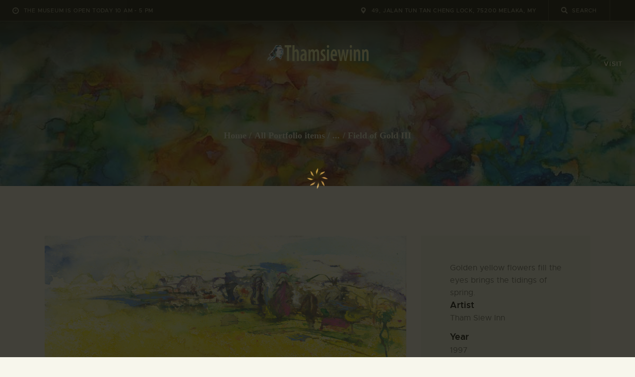

--- FILE ---
content_type: text/html; charset=UTF-8
request_url: https://thamsiewinn.com/portfolio/field-of-gold-iii/
body_size: 34425
content:

<!DOCTYPE html><html lang="en-US" class="no-js
scheme_default										"><head><script data-no-optimize="1">var litespeed_docref=sessionStorage.getItem("litespeed_docref");litespeed_docref&&(Object.defineProperty(document,"referrer",{get:function(){return litespeed_docref}}),sessionStorage.removeItem("litespeed_docref"));</script> <meta charset="UTF-8"><meta name="viewport" content="width=device-width, initial-scale=1, maximum-scale=1"><meta name="format-detection" content="telephone=no"><link rel="profile" href="//gmpg.org/xfn/11"><title>Field of Gold III &#8211; Tham Siew Inn Artist Gallery</title><meta name='robots' content='max-image-preview:large' /><style>img:is([sizes="auto" i], [sizes^="auto," i]) { contain-intrinsic-size: 3000px 1500px }</style><link rel='dns-prefetch' href='//fonts.googleapis.com' /><link rel="alternate" type="application/rss+xml" title="Tham Siew Inn Artist Gallery &raquo; Feed" href="https://thamsiewinn.com/feed/" /><link rel="alternate" type="application/rss+xml" title="Tham Siew Inn Artist Gallery &raquo; Comments Feed" href="https://thamsiewinn.com/comments/feed/" /><link rel="alternate" type="text/calendar" title="Tham Siew Inn Artist Gallery &raquo; iCal Feed" href="https://thamsiewinn.com/events/?ical=1" /><link rel="alternate" type="application/rss+xml" title="Tham Siew Inn Artist Gallery &raquo; Field of Gold III Comments Feed" href="https://thamsiewinn.com/portfolio/field-of-gold-iii/feed/" /><meta property="og:url" content="https://thamsiewinn.com/portfolio/field-of-gold-iii/ "/><meta property="og:title" content="Field of Gold III" /><meta property="og:description" content="Golden yellow flowers fill the eyes brings the tidings of spring." /><meta property="og:type" content="article" /><meta property="og:image" content="https://thamsiewinn.com/wp-content/uploads/2021/03/Field-of-Gold-III.jpg"/><link data-optimized="2" rel="stylesheet" href="https://thamsiewinn.com/wp-content/litespeed/css/e32d41e9caf49d85d4518f9c5066744a.css?ver=d6068" /><style id='classic-theme-styles-inline-css' type='text/css'>/*! This file is auto-generated */
.wp-block-button__link{color:#fff;background-color:#32373c;border-radius:9999px;box-shadow:none;text-decoration:none;padding:calc(.667em + 2px) calc(1.333em + 2px);font-size:1.125em}.wp-block-file__button{background:#32373c;color:#fff;text-decoration:none}</style><style id='global-styles-inline-css' type='text/css'>:root{--wp--preset--aspect-ratio--square: 1;--wp--preset--aspect-ratio--4-3: 4/3;--wp--preset--aspect-ratio--3-4: 3/4;--wp--preset--aspect-ratio--3-2: 3/2;--wp--preset--aspect-ratio--2-3: 2/3;--wp--preset--aspect-ratio--16-9: 16/9;--wp--preset--aspect-ratio--9-16: 9/16;--wp--preset--color--black: #000000;--wp--preset--color--cyan-bluish-gray: #abb8c3;--wp--preset--color--white: #ffffff;--wp--preset--color--pale-pink: #f78da7;--wp--preset--color--vivid-red: #cf2e2e;--wp--preset--color--luminous-vivid-orange: #ff6900;--wp--preset--color--luminous-vivid-amber: #fcb900;--wp--preset--color--light-green-cyan: #7bdcb5;--wp--preset--color--vivid-green-cyan: #00d084;--wp--preset--color--pale-cyan-blue: #8ed1fc;--wp--preset--color--vivid-cyan-blue: #0693e3;--wp--preset--color--vivid-purple: #9b51e0;--wp--preset--color--bg-color: #f7f6ec;--wp--preset--color--bd-color: #c9c8bf;--wp--preset--color--text-dark: #13130d;--wp--preset--color--text-light: #93938f;--wp--preset--color--text-link: #c9a050;--wp--preset--color--text-hover: #13130d;--wp--preset--color--text-link-2: #80d572;--wp--preset--color--text-hover-2: #8be77c;--wp--preset--color--text-link-3: #ddb837;--wp--preset--color--text-hover-3: #eec432;--wp--preset--gradient--vivid-cyan-blue-to-vivid-purple: linear-gradient(135deg,rgba(6,147,227,1) 0%,rgb(155,81,224) 100%);--wp--preset--gradient--light-green-cyan-to-vivid-green-cyan: linear-gradient(135deg,rgb(122,220,180) 0%,rgb(0,208,130) 100%);--wp--preset--gradient--luminous-vivid-amber-to-luminous-vivid-orange: linear-gradient(135deg,rgba(252,185,0,1) 0%,rgba(255,105,0,1) 100%);--wp--preset--gradient--luminous-vivid-orange-to-vivid-red: linear-gradient(135deg,rgba(255,105,0,1) 0%,rgb(207,46,46) 100%);--wp--preset--gradient--very-light-gray-to-cyan-bluish-gray: linear-gradient(135deg,rgb(238,238,238) 0%,rgb(169,184,195) 100%);--wp--preset--gradient--cool-to-warm-spectrum: linear-gradient(135deg,rgb(74,234,220) 0%,rgb(151,120,209) 20%,rgb(207,42,186) 40%,rgb(238,44,130) 60%,rgb(251,105,98) 80%,rgb(254,248,76) 100%);--wp--preset--gradient--blush-light-purple: linear-gradient(135deg,rgb(255,206,236) 0%,rgb(152,150,240) 100%);--wp--preset--gradient--blush-bordeaux: linear-gradient(135deg,rgb(254,205,165) 0%,rgb(254,45,45) 50%,rgb(107,0,62) 100%);--wp--preset--gradient--luminous-dusk: linear-gradient(135deg,rgb(255,203,112) 0%,rgb(199,81,192) 50%,rgb(65,88,208) 100%);--wp--preset--gradient--pale-ocean: linear-gradient(135deg,rgb(255,245,203) 0%,rgb(182,227,212) 50%,rgb(51,167,181) 100%);--wp--preset--gradient--electric-grass: linear-gradient(135deg,rgb(202,248,128) 0%,rgb(113,206,126) 100%);--wp--preset--gradient--midnight: linear-gradient(135deg,rgb(2,3,129) 0%,rgb(40,116,252) 100%);--wp--preset--font-size--small: 13px;--wp--preset--font-size--medium: 20px;--wp--preset--font-size--large: 36px;--wp--preset--font-size--x-large: 42px;--wp--preset--spacing--20: 0.44rem;--wp--preset--spacing--30: 0.67rem;--wp--preset--spacing--40: 1rem;--wp--preset--spacing--50: 1.5rem;--wp--preset--spacing--60: 2.25rem;--wp--preset--spacing--70: 3.38rem;--wp--preset--spacing--80: 5.06rem;--wp--preset--shadow--natural: 6px 6px 9px rgba(0, 0, 0, 0.2);--wp--preset--shadow--deep: 12px 12px 50px rgba(0, 0, 0, 0.4);--wp--preset--shadow--sharp: 6px 6px 0px rgba(0, 0, 0, 0.2);--wp--preset--shadow--outlined: 6px 6px 0px -3px rgba(255, 255, 255, 1), 6px 6px rgba(0, 0, 0, 1);--wp--preset--shadow--crisp: 6px 6px 0px rgba(0, 0, 0, 1);}:where(.is-layout-flex){gap: 0.5em;}:where(.is-layout-grid){gap: 0.5em;}body .is-layout-flex{display: flex;}.is-layout-flex{flex-wrap: wrap;align-items: center;}.is-layout-flex > :is(*, div){margin: 0;}body .is-layout-grid{display: grid;}.is-layout-grid > :is(*, div){margin: 0;}:where(.wp-block-columns.is-layout-flex){gap: 2em;}:where(.wp-block-columns.is-layout-grid){gap: 2em;}:where(.wp-block-post-template.is-layout-flex){gap: 1.25em;}:where(.wp-block-post-template.is-layout-grid){gap: 1.25em;}.has-black-color{color: var(--wp--preset--color--black) !important;}.has-cyan-bluish-gray-color{color: var(--wp--preset--color--cyan-bluish-gray) !important;}.has-white-color{color: var(--wp--preset--color--white) !important;}.has-pale-pink-color{color: var(--wp--preset--color--pale-pink) !important;}.has-vivid-red-color{color: var(--wp--preset--color--vivid-red) !important;}.has-luminous-vivid-orange-color{color: var(--wp--preset--color--luminous-vivid-orange) !important;}.has-luminous-vivid-amber-color{color: var(--wp--preset--color--luminous-vivid-amber) !important;}.has-light-green-cyan-color{color: var(--wp--preset--color--light-green-cyan) !important;}.has-vivid-green-cyan-color{color: var(--wp--preset--color--vivid-green-cyan) !important;}.has-pale-cyan-blue-color{color: var(--wp--preset--color--pale-cyan-blue) !important;}.has-vivid-cyan-blue-color{color: var(--wp--preset--color--vivid-cyan-blue) !important;}.has-vivid-purple-color{color: var(--wp--preset--color--vivid-purple) !important;}.has-black-background-color{background-color: var(--wp--preset--color--black) !important;}.has-cyan-bluish-gray-background-color{background-color: var(--wp--preset--color--cyan-bluish-gray) !important;}.has-white-background-color{background-color: var(--wp--preset--color--white) !important;}.has-pale-pink-background-color{background-color: var(--wp--preset--color--pale-pink) !important;}.has-vivid-red-background-color{background-color: var(--wp--preset--color--vivid-red) !important;}.has-luminous-vivid-orange-background-color{background-color: var(--wp--preset--color--luminous-vivid-orange) !important;}.has-luminous-vivid-amber-background-color{background-color: var(--wp--preset--color--luminous-vivid-amber) !important;}.has-light-green-cyan-background-color{background-color: var(--wp--preset--color--light-green-cyan) !important;}.has-vivid-green-cyan-background-color{background-color: var(--wp--preset--color--vivid-green-cyan) !important;}.has-pale-cyan-blue-background-color{background-color: var(--wp--preset--color--pale-cyan-blue) !important;}.has-vivid-cyan-blue-background-color{background-color: var(--wp--preset--color--vivid-cyan-blue) !important;}.has-vivid-purple-background-color{background-color: var(--wp--preset--color--vivid-purple) !important;}.has-black-border-color{border-color: var(--wp--preset--color--black) !important;}.has-cyan-bluish-gray-border-color{border-color: var(--wp--preset--color--cyan-bluish-gray) !important;}.has-white-border-color{border-color: var(--wp--preset--color--white) !important;}.has-pale-pink-border-color{border-color: var(--wp--preset--color--pale-pink) !important;}.has-vivid-red-border-color{border-color: var(--wp--preset--color--vivid-red) !important;}.has-luminous-vivid-orange-border-color{border-color: var(--wp--preset--color--luminous-vivid-orange) !important;}.has-luminous-vivid-amber-border-color{border-color: var(--wp--preset--color--luminous-vivid-amber) !important;}.has-light-green-cyan-border-color{border-color: var(--wp--preset--color--light-green-cyan) !important;}.has-vivid-green-cyan-border-color{border-color: var(--wp--preset--color--vivid-green-cyan) !important;}.has-pale-cyan-blue-border-color{border-color: var(--wp--preset--color--pale-cyan-blue) !important;}.has-vivid-cyan-blue-border-color{border-color: var(--wp--preset--color--vivid-cyan-blue) !important;}.has-vivid-purple-border-color{border-color: var(--wp--preset--color--vivid-purple) !important;}.has-vivid-cyan-blue-to-vivid-purple-gradient-background{background: var(--wp--preset--gradient--vivid-cyan-blue-to-vivid-purple) !important;}.has-light-green-cyan-to-vivid-green-cyan-gradient-background{background: var(--wp--preset--gradient--light-green-cyan-to-vivid-green-cyan) !important;}.has-luminous-vivid-amber-to-luminous-vivid-orange-gradient-background{background: var(--wp--preset--gradient--luminous-vivid-amber-to-luminous-vivid-orange) !important;}.has-luminous-vivid-orange-to-vivid-red-gradient-background{background: var(--wp--preset--gradient--luminous-vivid-orange-to-vivid-red) !important;}.has-very-light-gray-to-cyan-bluish-gray-gradient-background{background: var(--wp--preset--gradient--very-light-gray-to-cyan-bluish-gray) !important;}.has-cool-to-warm-spectrum-gradient-background{background: var(--wp--preset--gradient--cool-to-warm-spectrum) !important;}.has-blush-light-purple-gradient-background{background: var(--wp--preset--gradient--blush-light-purple) !important;}.has-blush-bordeaux-gradient-background{background: var(--wp--preset--gradient--blush-bordeaux) !important;}.has-luminous-dusk-gradient-background{background: var(--wp--preset--gradient--luminous-dusk) !important;}.has-pale-ocean-gradient-background{background: var(--wp--preset--gradient--pale-ocean) !important;}.has-electric-grass-gradient-background{background: var(--wp--preset--gradient--electric-grass) !important;}.has-midnight-gradient-background{background: var(--wp--preset--gradient--midnight) !important;}.has-small-font-size{font-size: var(--wp--preset--font-size--small) !important;}.has-medium-font-size{font-size: var(--wp--preset--font-size--medium) !important;}.has-large-font-size{font-size: var(--wp--preset--font-size--large) !important;}.has-x-large-font-size{font-size: var(--wp--preset--font-size--x-large) !important;}
:where(.wp-block-post-template.is-layout-flex){gap: 1.25em;}:where(.wp-block-post-template.is-layout-grid){gap: 1.25em;}
:where(.wp-block-columns.is-layout-flex){gap: 2em;}:where(.wp-block-columns.is-layout-grid){gap: 2em;}
:root :where(.wp-block-pullquote){font-size: 1.5em;line-height: 1.6;}</style><style id='rs-plugin-settings-inline-css' type='text/css'>#rs-demo-id {}</style><style id='woocommerce-inline-inline-css' type='text/css'>.woocommerce form .form-row .required { visibility: visible; }</style><style id='elementor-frontend-inline-css' type='text/css'>.elementor-kit-4719{--e-global-color-primary:#6EC1E4;--e-global-color-secondary:#54595F;--e-global-color-text:#7A7A7A;--e-global-color-accent:#61CE70;--e-global-color-633d66d7:#4054B2;--e-global-color-568897be:#23A455;--e-global-color-41f4556d:#000;--e-global-color-3d54b018:#FFF;--e-global-typography-primary-font-family:"Roboto";--e-global-typography-primary-font-weight:600;--e-global-typography-secondary-font-family:"Roboto Slab";--e-global-typography-secondary-font-weight:400;--e-global-typography-text-font-family:"Roboto";--e-global-typography-text-font-weight:400;--e-global-typography-accent-font-family:"Roboto";--e-global-typography-accent-font-weight:500;}.elementor-section.elementor-section-boxed > .elementor-container{max-width:1200px;}.e-con{--container-max-width:1200px;}.elementor-widget:not(:last-child){margin-block-end:0px;}.elementor-element{--widgets-spacing:0px 0px;--widgets-spacing-row:0px;--widgets-spacing-column:0px;}{}.sc_layouts_title_caption{display:var(--page-title-display);}@media(max-width:1024px){.elementor-section.elementor-section-boxed > .elementor-container{max-width:1024px;}.e-con{--container-max-width:1024px;}}@media(max-width:767px){.elementor-section.elementor-section-boxed > .elementor-container{max-width:767px;}.e-con{--container-max-width:767px;}}</style><style id='wpgdprc.css-inline-css' type='text/css'>div.wpgdprc .wpgdprc-switch .wpgdprc-switch-inner:before { content: 'Yes'; }
            div.wpgdprc .wpgdprc-switch .wpgdprc-switch-inner:after { content: 'No'; }</style><style id='ozeum-main-inline-css' type='text/css'>.post-navigation .nav-next a .nav-arrow { background-image: url(https://thamsiewinn.com/wp-content/uploads/2021/02/2000_Flame-of-Forest-XI_28x38cm.jpg); }</style> <script type="litespeed/javascript" data-src="https://thamsiewinn.com/wp-includes/js/jquery/jquery.min.js" id="jquery-core-js"></script> <link rel="https://api.w.org/" href="https://thamsiewinn.com/wp-json/" /><link rel="alternate" title="JSON" type="application/json" href="https://thamsiewinn.com/wp-json/wp/v2/cpt_portfolio/5841" /><link rel="EditURI" type="application/rsd+xml" title="RSD" href="https://thamsiewinn.com/xmlrpc.php?rsd" /><meta name="generator" content="WordPress 6.8.3" /><meta name="generator" content="WooCommerce 5.0.0" /><link rel="canonical" href="https://thamsiewinn.com/portfolio/field-of-gold-iii/" /><link rel='shortlink' href='https://thamsiewinn.com/?p=5841' /><link rel="alternate" title="oEmbed (JSON)" type="application/json+oembed" href="https://thamsiewinn.com/wp-json/oembed/1.0/embed?url=https%3A%2F%2Fthamsiewinn.com%2Fportfolio%2Ffield-of-gold-iii%2F" /><link rel="alternate" title="oEmbed (XML)" type="text/xml+oembed" href="https://thamsiewinn.com/wp-json/oembed/1.0/embed?url=https%3A%2F%2Fthamsiewinn.com%2Fportfolio%2Ffield-of-gold-iii%2F&#038;format=xml" /><style type="text/css">#page_preloader {
					background-color: #13130d !important;background-image: url(http:////thamsiewinn.com/wp-content/uploads/2019/11/flower-preloader.png);				}</style><meta name="tec-api-version" content="v1"><meta name="tec-api-origin" content="https://thamsiewinn.com"><link rel="https://theeventscalendar.com/" href="https://thamsiewinn.com/wp-json/tribe/events/v1/" />	<noscript><style>.woocommerce-product-gallery{ opacity: 1 !important; }</style></noscript><meta name="generator" content="Powered by Slider Revolution 6.3.4 - responsive, Mobile-Friendly Slider Plugin for WordPress with comfortable drag and drop interface." /><link rel="icon" href="https://thamsiewinn.com/wp-content/uploads/2025/12/cropped-unnamed-32x32.png" sizes="32x32" /><link rel="icon" href="https://thamsiewinn.com/wp-content/uploads/2025/12/cropped-unnamed-192x192.png" sizes="192x192" /><link rel="apple-touch-icon" href="https://thamsiewinn.com/wp-content/uploads/2025/12/cropped-unnamed-180x180.png" /><meta name="msapplication-TileImage" content="https://thamsiewinn.com/wp-content/uploads/2025/12/cropped-unnamed-270x270.png" /> <script type="litespeed/javascript">function setREVStartSize(e){window.RSIW=window.RSIW===undefined?window.innerWidth:window.RSIW;window.RSIH=window.RSIH===undefined?window.innerHeight:window.RSIH;try{var pw=document.getElementById(e.c).parentNode.offsetWidth,newh;pw=pw===0||isNaN(pw)?window.RSIW:pw;e.tabw=e.tabw===undefined?0:parseInt(e.tabw);e.thumbw=e.thumbw===undefined?0:parseInt(e.thumbw);e.tabh=e.tabh===undefined?0:parseInt(e.tabh);e.thumbh=e.thumbh===undefined?0:parseInt(e.thumbh);e.tabhide=e.tabhide===undefined?0:parseInt(e.tabhide);e.thumbhide=e.thumbhide===undefined?0:parseInt(e.thumbhide);e.mh=e.mh===undefined||e.mh==""||e.mh==="auto"?0:parseInt(e.mh,0);if(e.layout==="fullscreen"||e.l==="fullscreen")
newh=Math.max(e.mh,window.RSIH);else{e.gw=Array.isArray(e.gw)?e.gw:[e.gw];for(var i in e.rl)if(e.gw[i]===undefined||e.gw[i]===0)e.gw[i]=e.gw[i-1];e.gh=e.el===undefined||e.el===""||(Array.isArray(e.el)&&e.el.length==0)?e.gh:e.el;e.gh=Array.isArray(e.gh)?e.gh:[e.gh];for(var i in e.rl)if(e.gh[i]===undefined||e.gh[i]===0)e.gh[i]=e.gh[i-1];var nl=new Array(e.rl.length),ix=0,sl;e.tabw=e.tabhide>=pw?0:e.tabw;e.thumbw=e.thumbhide>=pw?0:e.thumbw;e.tabh=e.tabhide>=pw?0:e.tabh;e.thumbh=e.thumbhide>=pw?0:e.thumbh;for(var i in e.rl)nl[i]=e.rl[i]<window.RSIW?0:e.rl[i];sl=nl[0];for(var i in nl)if(sl>nl[i]&&nl[i]>0){sl=nl[i];ix=i}
var m=pw>(e.gw[ix]+e.tabw+e.thumbw)?1:(pw-(e.tabw+e.thumbw))/(e.gw[ix]);newh=(e.gh[ix]*m)+(e.tabh+e.thumbh)}
if(window.rs_init_css===undefined)window.rs_init_css=document.head.appendChild(document.createElement("style"));document.getElementById(e.c).height=newh+"px";window.rs_init_css.innerHTML+="#"+e.c+"_wrapper { height: "+newh+"px }"}catch(e){console.log("Failure at Presize of Slider:"+e)}}</script> </head><body class="wp-singular cpt_portfolio-template-default single single-cpt_portfolio postid-5841 wp-custom-logo wp-theme-ozeum theme-ozeum ua_chrome preloader woocommerce-no-js tribe-no-js page-template-home-u741986056-domains-thamsiewinn-com-public_html-wp-content-themes-ozeum-page-php skin_default body_tag scheme_default blog_mode_portfolio body_style_wide  is_stream blog_style_excerpt sidebar_hide expand_content trx_addons_present header_type_custom header_style_header-custom-146 header_position_default menu_side_none no_layout elementor-default elementor-kit-4719"><div id="page_preloader"></div><div class="body_wrap"><div class="page_wrap">
<a class="ozeum_skip_link skip_to_content_link" href="#content_skip_link_anchor" tabindex="1">Skip to content</a>
<a class="ozeum_skip_link skip_to_footer_link" href="#footer_skip_link_anchor" tabindex="1">Skip to footer</a><header class="top_panel top_panel_custom top_panel_custom_146 top_panel_custom_main-header				 without_bg_image with_featured_image"><style id="elementor-post-146">.elementor-146 .elementor-element.elementor-element-7b55fce > .elementor-container > .elementor-column > .elementor-widget-wrap{align-content:center;align-items:center;}.elementor-146 .elementor-element.elementor-element-d8444f4 > .elementor-widget-container{padding:12px 25px 12px 25px;}.elementor-146 .elementor-element.elementor-element-1de921c > .elementor-widget-container{padding:12px 25px 12px 25px;}.elementor-146 .elementor-element.elementor-element-3c6f615 > .elementor-widget-container{padding:13px 25px 13px 25px;border-style:solid;border-width:0px 1px 0px 1px;border-color:#3b3a31;}.elementor-146 .elementor-element.elementor-element-572b3aa > .elementor-widget-container{padding:12px 25px 12px 25px;}.elementor-146 .elementor-element.elementor-element-68ed595 > .elementor-container > .elementor-column > .elementor-widget-wrap{align-content:center;align-items:center;}.elementor-146 .elementor-element.elementor-element-8ab4b7f > .elementor-widget-container{padding:12px 25px 12px 25px;}.elementor-146 .elementor-element.elementor-element-c310e4c > .elementor-widget-container{padding:12px 25px 12px 25px;}.elementor-146 .elementor-element.elementor-element-54fcc3d > .elementor-widget-container{padding:13px 25px 13px 25px;border-style:solid;border-width:0px 1px 0px 1px;border-color:#3b3a31;}.elementor-146 .elementor-element.elementor-element-0975447 > .elementor-widget-container{padding:12px 25px 12px 25px;}.elementor-146 .elementor-element.elementor-element-26174b5:not(.elementor-motion-effects-element-type-background), .elementor-146 .elementor-element.elementor-element-26174b5 > .elementor-motion-effects-container > .elementor-motion-effects-layer{background-color:#13130d;background-image:url("https://thamsiewinn.com/wp-content/uploads/2019/05/2006_Rainforest-Sunshine_112x174cm.jpg");background-position:center center;background-repeat:no-repeat;background-size:cover;}.elementor-146 .elementor-element.elementor-element-26174b5 > .elementor-background-overlay{background-color:transparent;background-image:linear-gradient(0deg, rgba(19,19,13,0) 70%, rgba(19,19,13,0.8) 100%);opacity:1;transition:background 0.3s, border-radius 0.3s, opacity 0.3s;}.elementor-146 .elementor-element.elementor-element-26174b5{transition:background 0.3s, border 0.3s, border-radius 0.3s, box-shadow 0.3s;}.elementor-146 .elementor-element.elementor-element-9adac3f > .elementor-container > .elementor-column > .elementor-widget-wrap{align-content:center;align-items:center;}.elementor-146 .elementor-element.elementor-element-9adac3f:not(.elementor-motion-effects-element-type-background), .elementor-146 .elementor-element.elementor-element-9adac3f > .elementor-motion-effects-container > .elementor-motion-effects-layer{background-color:rgba(19,19,13,0);}.elementor-146 .elementor-element.elementor-element-9adac3f{border-style:solid;border-width:1px 0px 1px 0px;border-color:rgba(235,233,207,0.2);}.elementor-146 .elementor-element.elementor-element-acc04a4{z-index:1;}.elementor-146 .elementor-element.elementor-element-9ac5f49 > .elementor-widget-container{margin:4px 0px 0px 0px;}.elementor-146 .elementor-element.elementor-element-9ac5f49 .logo_image{max-height:2em;}.elementor-146 .elementor-element.elementor-element-2c719b4{z-index:1;}.elementor-146 .elementor-element.elementor-element-2c719b4 > .elementor-widget-container{border-style:solid;border-width:0px 1px 0px 0px;border-color:rgba(235,233,207,0.2);}.elementor-146 .elementor-element.elementor-element-711896d > .elementor-container > .elementor-column > .elementor-widget-wrap{align-content:center;align-items:center;}.elementor-146 .elementor-element.elementor-element-711896d:not(.elementor-motion-effects-element-type-background), .elementor-146 .elementor-element.elementor-element-711896d > .elementor-motion-effects-container > .elementor-motion-effects-layer{background-color:rgba(19,19,13,0);}.elementor-146 .elementor-element.elementor-element-711896d{border-style:solid;border-width:1px 0px 1px 0px;border-color:rgba(235,233,207,0.2);}.elementor-146 .elementor-element.elementor-element-ab11763 > .elementor-element-populated.elementor-column-wrap{padding:0px 20px 0px 20px;}.elementor-146 .elementor-element.elementor-element-ab11763 > .elementor-element-populated.elementor-widget-wrap{padding:0px 20px 0px 20px;}.elementor-146 .elementor-element.elementor-element-58c28fa > .elementor-widget-container{margin:4px 0px 0px 0px;}.elementor-146 .elementor-element.elementor-element-58c28fa .logo_image{max-height:2em;}.elementor-146 .elementor-element.elementor-element-ecce9ea{z-index:1;}.elementor-146 .elementor-element.elementor-element-ecce9ea > .elementor-widget-container{border-style:solid;border-width:0px 1px 0px 0px;border-color:rgba(235,233,207,0.2);}.elementor-146 .elementor-element.elementor-element-1c4050b > .elementor-container > .elementor-column > .elementor-widget-wrap{align-content:center;align-items:center;}.elementor-146 .elementor-element.elementor-element-1c4050b:not(.elementor-motion-effects-element-type-background), .elementor-146 .elementor-element.elementor-element-1c4050b > .elementor-motion-effects-container > .elementor-motion-effects-layer{background-color:rgba(19,19,13,0);}.elementor-146 .elementor-element.elementor-element-1c4050b{border-style:solid;border-width:1px 0px 1px 0px;border-color:rgba(235,233,207,0.2);padding:5px 20px 5px 20px;}.elementor-146 .elementor-element.elementor-element-5b2321f > .elementor-widget-container{margin:7px 0px 0px 0px;}.elementor-146 .elementor-element.elementor-element-5b2321f .logo_image{max-height:1.3em;}.elementor-146 .elementor-element.elementor-element-144b6cc{--spacer-size:85px;}.elementor-146 .elementor-element.elementor-element-a45f085{--spacer-size:30px;}.elementor-146 .elementor-element.elementor-element-fcbae9b{--spacer-size:90px;}.elementor-146 .elementor-element.elementor-element-d4c727c{--spacer-size:30px;}@media(max-width:1024px){.elementor-146 .elementor-element.elementor-element-8ab4b7f > .elementor-widget-container{padding:12px 20px 12px 20px;}.elementor-146 .elementor-element.elementor-element-c310e4c > .elementor-widget-container{padding:12px 20px 12px 20px;}.elementor-146 .elementor-element.elementor-element-54fcc3d > .elementor-widget-container{padding:13px 20px 13px 20px;}.elementor-146 .elementor-element.elementor-element-0975447 > .elementor-widget-container{padding:12px 20px 12px 20px;}.elementor-146 .elementor-element.elementor-element-58c28fa .logo_image{max-height:1.4em;}.elementor-146 .elementor-element.elementor-element-144b6cc{--spacer-size:60px;}.elementor-146 .elementor-element.elementor-element-fcbae9b{--spacer-size:60px;}}@media(max-width:767px){.elementor-146 .elementor-element.elementor-element-9c2200c{width:50%;}.elementor-146 .elementor-element.elementor-element-1de54eb{width:50%;}.elementor-146 .elementor-element.elementor-element-144b6cc{--spacer-size:40px;}.elementor-146 .elementor-element.elementor-element-fcbae9b{--spacer-size:40px;}}@media(min-width:768px){.elementor-146 .elementor-element.elementor-element-d6fb9f7{width:41.984%;}.elementor-146 .elementor-element.elementor-element-b29acf7{width:16.032%;}.elementor-146 .elementor-element.elementor-element-3eb5b02{width:41.98%;}.elementor-146 .elementor-element.elementor-element-ab11763{width:25%;}.elementor-146 .elementor-element.elementor-element-96433ed{width:75%;}}</style><style>.elementor-146 .elementor-element.elementor-element-7b55fce > .elementor-container > .elementor-row > .elementor-column > .elementor-column-wrap > .elementor-widget-wrap{align-content:center;align-items:center;}.elementor-146 .elementor-element.elementor-element-d8444f4 > .elementor-widget-container{padding:12px 25px 12px 25px;}.elementor-146 .elementor-element.elementor-element-1de921c > .elementor-widget-container{padding:12px 25px 12px 25px;}.elementor-146 .elementor-element.elementor-element-3c6f615 > .elementor-widget-container{padding:13px 25px 13px 25px;border-style:solid;border-width:0px 1px 0px 1px;border-color:#3b3a31;}.elementor-146 .elementor-element.elementor-element-572b3aa > .elementor-widget-container{padding:12px 25px 12px 25px;}.elementor-146 .elementor-element.elementor-element-68ed595 > .elementor-container > .elementor-row > .elementor-column > .elementor-column-wrap > .elementor-widget-wrap{align-content:center;align-items:center;}.elementor-146 .elementor-element.elementor-element-8ab4b7f > .elementor-widget-container{padding:12px 25px 12px 25px;}.elementor-146 .elementor-element.elementor-element-c310e4c > .elementor-widget-container{padding:12px 25px 12px 25px;}.elementor-146 .elementor-element.elementor-element-54fcc3d > .elementor-widget-container{padding:13px 25px 13px 25px;border-style:solid;border-width:0px 1px 0px 1px;border-color:#3b3a31;}.elementor-146 .elementor-element.elementor-element-0975447 > .elementor-widget-container{padding:12px 25px 12px 25px;}.elementor-146 .elementor-element.elementor-element-26174b5:not(.elementor-motion-effects-element-type-background), .elementor-146 .elementor-element.elementor-element-26174b5 > .elementor-motion-effects-container > .elementor-motion-effects-layer{background-color:#13130d;background-image:url("https://thamsiewinn.com/wp-content/uploads/2019/05/2006_Rainforest-Sunshine_112x174cm.jpg");background-position:center center;background-repeat:no-repeat;background-size:cover;}.elementor-146 .elementor-element.elementor-element-26174b5 > .elementor-background-overlay{background-color:transparent;background-image:linear-gradient(0deg, rgba(19,19,13,0) 70%, rgba(19,19,13,0.8) 100%);opacity:1;transition:background 0.3s, border-radius 0.3s, opacity 0.3s;}.elementor-146 .elementor-element.elementor-element-26174b5{transition:background 0.3s, border 0.3s, border-radius 0.3s, box-shadow 0.3s;}.elementor-146 .elementor-element.elementor-element-9adac3f > .elementor-container > .elementor-row > .elementor-column > .elementor-column-wrap > .elementor-widget-wrap{align-content:center;align-items:center;}.elementor-146 .elementor-element.elementor-element-9adac3f:not(.elementor-motion-effects-element-type-background), .elementor-146 .elementor-element.elementor-element-9adac3f > .elementor-motion-effects-container > .elementor-motion-effects-layer{background-color:rgba(19,19,13,0);}.elementor-146 .elementor-element.elementor-element-9adac3f{border-style:solid;border-width:1px 0px 1px 0px;border-color:rgba(235,233,207,0.2);}.elementor-146 .elementor-element.elementor-element-acc04a4{z-index:1;}.elementor-146 .elementor-element.elementor-element-9ac5f49 .logo_image{max-height:2em;}.elementor-146 .elementor-element.elementor-element-9ac5f49 > .elementor-widget-container{margin:4px 0px 0px 0px;}.elementor-146 .elementor-element.elementor-element-2c719b4{z-index:1;}.elementor-146 .elementor-element.elementor-element-2c719b4 > .elementor-widget-container{border-style:solid;border-width:0px 1px 0px 0px;border-color:rgba(235,233,207,0.2);}.elementor-146 .elementor-element.elementor-element-711896d > .elementor-container > .elementor-row > .elementor-column > .elementor-column-wrap > .elementor-widget-wrap{align-content:center;align-items:center;}.elementor-146 .elementor-element.elementor-element-711896d:not(.elementor-motion-effects-element-type-background), .elementor-146 .elementor-element.elementor-element-711896d > .elementor-motion-effects-container > .elementor-motion-effects-layer{background-color:rgba(19,19,13,0);}.elementor-146 .elementor-element.elementor-element-711896d{border-style:solid;border-width:1px 0px 1px 0px;border-color:rgba(235,233,207,0.2);}.elementor-146 .elementor-element.elementor-element-ab11763 > .elementor-element-populated.elementor-column-wrap{padding:0px 20px 0px 20px;}.elementor-146 .elementor-element.elementor-element-ab11763 > .elementor-element-populated.elementor-widget-wrap{padding:0px 20px 0px 20px;}.elementor-146 .elementor-element.elementor-element-58c28fa .logo_image{max-height:2em;}.elementor-146 .elementor-element.elementor-element-58c28fa > .elementor-widget-container{margin:4px 0px 0px 0px;}.elementor-146 .elementor-element.elementor-element-ecce9ea{z-index:1;}.elementor-146 .elementor-element.elementor-element-ecce9ea > .elementor-widget-container{border-style:solid;border-width:0px 1px 0px 0px;border-color:rgba(235,233,207,0.2);}.elementor-146 .elementor-element.elementor-element-1c4050b > .elementor-container > .elementor-row > .elementor-column > .elementor-column-wrap > .elementor-widget-wrap{align-content:center;align-items:center;}.elementor-146 .elementor-element.elementor-element-1c4050b:not(.elementor-motion-effects-element-type-background), .elementor-146 .elementor-element.elementor-element-1c4050b > .elementor-motion-effects-container > .elementor-motion-effects-layer{background-color:rgba(19,19,13,0);}.elementor-146 .elementor-element.elementor-element-1c4050b{border-style:solid;border-width:1px 0px 1px 0px;border-color:rgba(235,233,207,0.2);padding:5px 20px 5px 20px;}.elementor-146 .elementor-element.elementor-element-5b2321f .logo_image{max-height:1.3em;}.elementor-146 .elementor-element.elementor-element-5b2321f > .elementor-widget-container{margin:7px 0px 0px 0px;}.elementor-146 .elementor-element.elementor-element-144b6cc .elementor-spacer-inner{height:85px;}.elementor-146 .elementor-element.elementor-element-a45f085 .elementor-spacer-inner{height:30px;}.elementor-146 .elementor-element.elementor-element-fcbae9b .elementor-spacer-inner{height:90px;}.elementor-146 .elementor-element.elementor-element-d4c727c .elementor-spacer-inner{height:30px;}@media(max-width:1024px){.elementor-146 .elementor-element.elementor-element-8ab4b7f > .elementor-widget-container{padding:12px 20px 12px 20px;}.elementor-146 .elementor-element.elementor-element-c310e4c > .elementor-widget-container{padding:12px 20px 12px 20px;}.elementor-146 .elementor-element.elementor-element-54fcc3d > .elementor-widget-container{padding:13px 20px 13px 20px;}.elementor-146 .elementor-element.elementor-element-0975447 > .elementor-widget-container{padding:12px 20px 12px 20px;}.elementor-146 .elementor-element.elementor-element-58c28fa .logo_image{max-height:1.4em;}.elementor-146 .elementor-element.elementor-element-144b6cc .elementor-spacer-inner{height:60px;}.elementor-146 .elementor-element.elementor-element-fcbae9b .elementor-spacer-inner{height:60px;}}@media(max-width:767px){.elementor-146 .elementor-element.elementor-element-9c2200c{width:50%;}.elementor-146 .elementor-element.elementor-element-1de54eb{width:50%;}.elementor-146 .elementor-element.elementor-element-144b6cc .elementor-spacer-inner{height:40px;}.elementor-146 .elementor-element.elementor-element-fcbae9b .elementor-spacer-inner{height:40px;}}@media(min-width:768px){.elementor-146 .elementor-element.elementor-element-d6fb9f7{width:41.984%;}.elementor-146 .elementor-element.elementor-element-b29acf7{width:16.032%;}.elementor-146 .elementor-element.elementor-element-3eb5b02{width:41.98%;}.elementor-146 .elementor-element.elementor-element-ab11763{width:25%;}.elementor-146 .elementor-element.elementor-element-96433ed{width:75%;}}</style><div data-elementor-type="cpt_layouts" data-elementor-id="146" class="elementor elementor-146" data-elementor-settings="[]"><div class="elementor-inner"><div class="elementor-section-wrap"><section class="elementor-section elementor-top-section elementor-element elementor-element-7b55fce elementor-section-full_width elementor-section-content-middle sc_layouts_row sc_layouts_row_type_narrow scheme_dark no_margin_item sc_layouts_hide_on_tablet sc_layouts_hide_on_mobile elementor-section-height-default elementor-section-height-default" data-id="7b55fce" data-element_type="section"><div class="elementor-container elementor-column-gap-no"><div class="elementor-row"><div class="elementor-column elementor-col-33 elementor-top-column elementor-element elementor-element-c58c3cd sc_inner_width_none sc_content_align_inherit sc_layouts_column_icons_position_left" data-id="c58c3cd" data-element_type="column"><div class="elementor-column-wrap elementor-element-populated"><div class="elementor-widget-wrap"><div class="sc_layouts_item elementor-element elementor-element-d8444f4 animation_type_block sc_fly_static elementor-widget elementor-widget-trx_sc_layouts_iconed_text" data-id="d8444f4" data-element_type="widget" data-widget_type="trx_sc_layouts_iconed_text.default"><div class="elementor-widget-container"><div id="trx_sc_layouts_iconed_text_1061169763" class="sc_layouts_iconed_text"><span class="sc_layouts_item_icon sc_layouts_iconed_text_icon icon-time sc_icon_type_icons"></span><span class="sc_layouts_item_details sc_layouts_iconed_text_details"><span class="sc_layouts_item_details_line1 sc_layouts_iconed_text_line1">The museum is open today 10 am - 5 pm</span></span></div></div></div></div></div></div><div class="elementor-column elementor-col-66 elementor-top-column elementor-element elementor-element-8783aec sc_layouts_column_align_right sc_layouts_column sc_inner_width_none sc_content_align_inherit sc_layouts_column_icons_position_left" data-id="8783aec" data-element_type="column"><div class="elementor-column-wrap elementor-element-populated"><div class="elementor-widget-wrap"><div class="sc_layouts_item elementor-element elementor-element-1de921c animation_type_block sc_fly_static elementor-widget elementor-widget-trx_sc_layouts_iconed_text" data-id="1de921c" data-element_type="widget" data-widget_type="trx_sc_layouts_iconed_text.default"><div class="elementor-widget-container"><div id="trx_sc_layouts_iconed_text_1768828768" class="sc_layouts_iconed_text"><span class="sc_layouts_item_icon sc_layouts_iconed_text_icon icon-placeholder-filled-point sc_icon_type_icons"></span><span class="sc_layouts_item_details sc_layouts_iconed_text_details"><span class="sc_layouts_item_details_line1 sc_layouts_iconed_text_line1">49, JALAN TUN TAN CHENG LOCK, 75200 MELAKA, MY</span></span></div></div></div><div class="sc_layouts_item elementor-element elementor-element-3c6f615 animation_type_block sc_fly_static elementor-widget elementor-widget-trx_sc_layouts_search" data-id="3c6f615" data-element_type="widget" data-widget_type="trx_sc_layouts_search.default"><div class="elementor-widget-container"><div id="trx_sc_layouts_search_326733995" class="sc_layouts_search"><div class="search_wrap search_style_normal layouts_search"><div class="search_form_wrap"><form role="search" method="get" class="search_form" action="https://thamsiewinn.com/">
<input type="hidden" value="" name="post_types">
<input type="text" class="search_field" placeholder="Search" value="" name="s">
<button type="submit" class="search_submit trx_addons_icon-search"></button></form></div></div></div></div></div><div class="sc_layouts_item elementor-element elementor-element-572b3aa animation_type_block sc_fly_static elementor-widget elementor-widget-trx_sc_layouts_language" data-id="572b3aa" data-element_type="widget" data-widget_type="trx_sc_layouts_language.default"><div class="elementor-widget-container"><div id="trx_sc_layouts_language_389840789" class="sc_layouts_language sc_layouts_menu sc_layouts_menu_default"><ul class="sc_layouts_language_menu sc_layouts_dropdown sc_layouts_menu_nav"><li class="menu-item menu-item-has-children">
<a href="#"></a><ul><li class="menu-item current-menu-item"><a rel="alternate" hreflang="en" href="#"><span class="menu-item-title">English</span></a></li><li class="menu-item"><a rel="alternate" hreflang="de" href="#"><span class="menu-item-title">Deutsch</span></a></li><li class="menu-item"><a rel="alternate" hreflang="es" href="#"><span class="menu-item-title">Español</span></a></li></ul></li></ul></div></div></div></div></div></div></div></div></section><section class="elementor-section elementor-top-section elementor-element elementor-element-68ed595 elementor-section-full_width elementor-section-content-middle sc_layouts_row sc_layouts_row_type_narrow scheme_dark no_margin_item sc_layouts_hide_on_wide sc_layouts_hide_on_desktop sc_layouts_hide_on_notebook sc_layouts_hide_on_mobile elementor-section-height-default elementor-section-height-default" data-id="68ed595" data-element_type="section"><div class="elementor-container elementor-column-gap-no"><div class="elementor-row"><div class="elementor-column elementor-col-33 elementor-top-column elementor-element elementor-element-8661199 sc_inner_width_none sc_content_align_inherit sc_layouts_column_icons_position_left" data-id="8661199" data-element_type="column"><div class="elementor-column-wrap elementor-element-populated"><div class="elementor-widget-wrap"><div class="sc_layouts_item elementor-element elementor-element-8ab4b7f animation_type_block sc_fly_static elementor-widget elementor-widget-trx_sc_layouts_iconed_text" data-id="8ab4b7f" data-element_type="widget" data-widget_type="trx_sc_layouts_iconed_text.default"><div class="elementor-widget-container"><div id="trx_sc_layouts_iconed_text_27978837" class="sc_layouts_iconed_text"><span class="sc_layouts_item_icon sc_layouts_iconed_text_icon icon-time sc_icon_type_icons"></span><span class="sc_layouts_item_details sc_layouts_iconed_text_details"><span class="sc_layouts_item_details_line1 sc_layouts_iconed_text_line1">open today 10 am - 5 pm</span></span></div></div></div></div></div></div><div class="elementor-column elementor-col-66 elementor-top-column elementor-element elementor-element-4aa8f74 sc_layouts_column_align_right sc_layouts_column sc_inner_width_none sc_content_align_inherit sc_layouts_column_icons_position_left" data-id="4aa8f74" data-element_type="column"><div class="elementor-column-wrap elementor-element-populated"><div class="elementor-widget-wrap"><div class="sc_layouts_item elementor-element elementor-element-c310e4c animation_type_block sc_fly_static elementor-widget elementor-widget-trx_sc_layouts_iconed_text" data-id="c310e4c" data-element_type="widget" data-widget_type="trx_sc_layouts_iconed_text.default"><div class="elementor-widget-container"><div id="trx_sc_layouts_iconed_text_929124104" class="sc_layouts_iconed_text"><span class="sc_layouts_item_icon sc_layouts_iconed_text_icon icon-placeholder-filled-point sc_icon_type_icons"></span><span class="sc_layouts_item_details sc_layouts_iconed_text_details"><span class="sc_layouts_item_details_line1 sc_layouts_iconed_text_line1">34th Ave, Queens, NY 11106</span></span></div></div></div><div class="sc_layouts_item elementor-element elementor-element-54fcc3d animation_type_block sc_fly_static elementor-widget elementor-widget-trx_sc_layouts_search" data-id="54fcc3d" data-element_type="widget" data-widget_type="trx_sc_layouts_search.default"><div class="elementor-widget-container"><div id="trx_sc_layouts_search_540090390" class="sc_layouts_search"><div class="search_wrap search_style_fullscreen layouts_search"><div class="search_form_wrap"><form role="search" method="get" class="search_form" action="https://thamsiewinn.com/">
<input type="hidden" value="" name="post_types">
<input type="text" class="search_field" placeholder="Search" value="" name="s">
<button type="submit" class="search_submit trx_addons_icon-search"></button>
<a class="search_close trx_addons_icon-delete"></a></form></div></div></div></div></div><div class="sc_layouts_item elementor-element elementor-element-0975447 animation_type_block sc_fly_static elementor-widget elementor-widget-trx_sc_layouts_language" data-id="0975447" data-element_type="widget" data-widget_type="trx_sc_layouts_language.default"><div class="elementor-widget-container"><div id="trx_sc_layouts_language_1134821476" class="sc_layouts_language sc_layouts_menu sc_layouts_menu_default"><ul class="sc_layouts_language_menu sc_layouts_dropdown sc_layouts_menu_nav"><li class="menu-item menu-item-has-children">
<a href="#"><span class="menu-item-title">English</span></a><ul><li class="menu-item current-menu-item"><a rel="alternate" hreflang="en" href="#"><span class="menu-item-title">English</span></a></li><li class="menu-item"><a rel="alternate" hreflang="de" href="#"><span class="menu-item-title">Deutsch</span></a></li><li class="menu-item"><a rel="alternate" hreflang="es" href="#"><span class="menu-item-title">Español</span></a></li></ul></li></ul></div></div></div></div></div></div></div></div></section><section class="elementor-section elementor-top-section elementor-element elementor-element-26174b5 elementor-section-full_width scheme_dark sc_bg_mask_3 elementor-section-height-default elementor-section-height-default" data-id="26174b5" data-element_type="section" data-settings="{&quot;background_background&quot;:&quot;classic&quot;}"><div class="elementor-background-overlay"></div><div class="elementor-container elementor-column-gap-no"><div class="elementor-row"><div class="elementor-column elementor-col-100 elementor-top-column elementor-element elementor-element-73941a3 sc_inner_width_none sc_content_align_inherit sc_layouts_column_icons_position_left" data-id="73941a3" data-element_type="column"><div class="elementor-column-wrap elementor-element-populated"><div class="elementor-widget-wrap"><section class="elementor-section elementor-inner-section elementor-element elementor-element-9adac3f elementor-section-full_width elementor-section-content-middle sc_layouts_row_fixed sc_layouts_row_fixed_always sc_layouts_row sc_layouts_row_type_compact no_margin_item sc_layouts_hide_on_tablet sc_layouts_hide_on_mobile elementor-section-height-default elementor-section-height-default" data-id="9adac3f" data-element_type="section" data-settings="{&quot;background_background&quot;:&quot;classic&quot;}"><div class="elementor-container elementor-column-gap-no"><div class="elementor-row"><div class="elementor-column elementor-col-33 elementor-inner-column elementor-element elementor-element-d6fb9f7 sc_layouts_column_align_left sc_layouts_column sc_inner_width_none sc_content_align_inherit sc_layouts_column_icons_position_left" data-id="d6fb9f7" data-element_type="column"><div class="elementor-column-wrap elementor-element-populated"><div class="elementor-widget-wrap"><div class="sc_layouts_item elementor-element elementor-element-acc04a4 animation_type_block sc_fly_static elementor-widget elementor-widget-trx_sc_layouts_menu" data-id="acc04a4" data-element_type="widget" data-widget_type="trx_sc_layouts_menu.default"><div class="elementor-widget-container"><nav class="sc_layouts_menu sc_layouts_menu_default sc_layouts_menu_dir_horizontal menu_hover_fade_box" id="trx_sc_layouts_menu_1141001880" data-animation-in="fadeInUpSmall" data-animation-out="fadeOutDownSmall"		><ul id="sc_layouts_menu_1212181067" class="sc_layouts_menu_nav"><li id="menu-item-113" class="menu-item menu-item-type-custom menu-item-object-custom menu-item-home menu-item-113"><a href="https://thamsiewinn.com/"><span>Home</span></a></li><li id="menu-item-123" class="menu-item menu-item-type-custom menu-item-object-custom menu-item-has-children menu-item-123"><a href="https://thamsiewinn.com/all-galleries"><span>Galleries</span></a><ul class="sub-menu"><li id="menu-item-6259" class="menu-item menu-item-type-custom menu-item-object-custom menu-item-6259"><a href="https://thamsiewinn.com/lobby-and-gallery-shop-2/"><span>Lobby</span></a></li><li id="menu-item-6260" class="menu-item menu-item-type-custom menu-item-object-custom menu-item-6260"><a href="https://thamsiewinn.com/garden-gallery/"><span>Garden Gallery</span></a></li><li id="menu-item-6261" class="menu-item menu-item-type-custom menu-item-object-custom menu-item-6261"><a href="https://thamsiewinn.com/portrait-gallery-2/"><span>Portrait</span></a></li><li id="menu-item-6262" class="menu-item menu-item-type-custom menu-item-object-custom menu-item-6262"><a href="https://thamsiewinn.com/hanging-garden/"><span>Hanging Garden</span></a></li><li id="menu-item-6263" class="menu-item menu-item-type-custom menu-item-object-custom menu-item-6263"><a href="https://thamsiewinn.com/seasonal-gallery/"><span>Seasonal</span></a></li><li id="menu-item-6264" class="menu-item menu-item-type-custom menu-item-object-custom menu-item-6264"><a href="https://thamsiewinn.com/sky-room/"><span>Sky Room</span></a></li><li id="menu-item-6265" class="menu-item menu-item-type-custom menu-item-object-custom menu-item-6265"><a href="https://thamsiewinn.com/collection-hall/"><span>Collection Hall</span></a></li><li id="menu-item-6266" class="menu-item menu-item-type-custom menu-item-object-custom menu-item-6266"><a href="https://thamsiewinn.com/tea-room/"><span>Tea Room</span></a></li></ul></li><li id="menu-item-115" class="menu-item menu-item-type-post_type menu-item-object-page menu-item-has-children menu-item-115"><a href="https://thamsiewinn.com/collections-2/"><span>Collections</span></a><ul class="sub-menu"><li id="menu-item-6267" class="menu-item menu-item-type-custom menu-item-object-custom menu-item-6267"><a href="https://thamsiewinn.com/collections-2/"><span>All Collections</span></a></li><li id="menu-item-6268" class="menu-item menu-item-type-custom menu-item-object-custom menu-item-6268"><a href="https://thamsiewinn.com/portfolio_group/1980s/"><span>1980s</span></a></li><li id="menu-item-6269" class="menu-item menu-item-type-custom menu-item-object-custom menu-item-6269"><a href="https://thamsiewinn.com/portfolio_group/1990s/"><span>1990s</span></a></li><li id="menu-item-6270" class="menu-item menu-item-type-custom menu-item-object-custom menu-item-6270"><a href="https://thamsiewinn.com/portfolio_group/2000s/"><span>2000s</span></a></li><li id="menu-item-6271" class="menu-item menu-item-type-custom menu-item-object-custom menu-item-6271"><a href="https://thamsiewinn.com/portfolio_group/2010s/"><span>2010s</span></a></li></ul></li><li id="menu-item-114" class="menu-item menu-item-type-post_type menu-item-object-page menu-item-114"><a href="https://thamsiewinn.com/about-us/"><span>About Us</span></a></li></ul></nav></div></div></div></div></div><div class="elementor-column elementor-col-33 elementor-inner-column elementor-element elementor-element-b29acf7 sc_layouts_column_align_center sc_layouts_column sc_inner_width_none sc_content_align_inherit sc_layouts_column_icons_position_left" data-id="b29acf7" data-element_type="column"><div class="elementor-column-wrap elementor-element-populated"><div class="elementor-widget-wrap"><div class="sc_layouts_item elementor-element elementor-element-9ac5f49 animation_type_block sc_fly_static elementor-widget elementor-widget-trx_sc_layouts_logo" data-id="9ac5f49" data-element_type="widget" data-widget_type="trx_sc_layouts_logo.default"><div class="elementor-widget-container">
<a href="https://thamsiewinn.com/" id="trx_sc_layouts_logo_953965747" class="sc_layouts_logo sc_layouts_logo_default trx_addons_inline_1633793446"><img data-lazyloaded="1" src="[data-uri]" class="logo_image" data-src="//thamsiewinn.com/wp-content/uploads/2021/04/thamsiewinn-logo-2-2.png" data-srcset="//thamsiewinn.com/wp-content/uploads/2021/04/thamsiewinn-logo-2-2.png 2x"
alt="Tham Siew Inn Artist Gallery" width="324" height="50"></a></div></div></div></div></div><div class="elementor-column elementor-col-33 elementor-inner-column elementor-element elementor-element-3eb5b02 sc_layouts_column_align_right sc_layouts_column sc_inner_width_none sc_content_align_inherit sc_layouts_column_icons_position_left" data-id="3eb5b02" data-element_type="column"><div class="elementor-column-wrap elementor-element-populated"><div class="elementor-widget-wrap"><div class="sc_layouts_item elementor-element elementor-element-2c719b4 animation_type_block sc_fly_static elementor-widget elementor-widget-trx_sc_layouts_menu" data-id="2c719b4" data-element_type="widget" data-widget_type="trx_sc_layouts_menu.default"><div class="elementor-widget-container"><nav class="sc_layouts_menu sc_layouts_menu_default sc_layouts_menu_dir_horizontal menu_hover_fade_box" id="trx_sc_layouts_menu_1062281505" data-animation-in="fadeInUpSmall" data-animation-out="fadeOut"		><ul id="sc_layouts_menu_225106270" class="sc_layouts_menu_nav"><li id="menu-item-2295" class="menu-item menu-item-type-custom menu-item-object-custom menu-item-2295"><a href="https://thamsiewinn.com/all-galleries"><span>Galleries</span></a></li><li id="menu-item-131" class="menu-item menu-item-type-post_type menu-item-object-page menu-item-131"><a href="https://thamsiewinn.com/our-staff/"><span>Our Staff</span></a></li><li id="menu-item-142" class="menu-item menu-item-type-custom menu-item-object-custom menu-item-has-children menu-item-142"><a href="#"><span>Blog</span></a><ul class="sub-menu"><li id="menu-item-124" class="menu-item menu-item-type-post_type menu-item-object-page current_page_parent menu-item-124"><a href="https://thamsiewinn.com/all-posts/"><span>All Posts</span></a></li><li id="menu-item-1457" class="menu-item menu-item-type-custom menu-item-object-custom menu-item-1457"><a href="#"><span>Single</span></a></li><li id="menu-item-143" class="menu-item menu-item-type-custom menu-item-object-custom menu-item-has-children menu-item-143"><a href="#"><span>Classic</span></a><ul class="sub-menu"><li id="menu-item-128" class="menu-item menu-item-type-post_type menu-item-object-page menu-item-128"><a href="https://thamsiewinn.com/classic-2-columns/"><span>2 columns</span></a></li><li id="menu-item-129" class="menu-item menu-item-type-post_type menu-item-object-page menu-item-129"><a href="https://thamsiewinn.com/classic-3-columns/"><span>3 columns</span></a></li></ul></li><li id="menu-item-144" class="menu-item menu-item-type-custom menu-item-object-custom menu-item-has-children menu-item-144"><a href="#"><span>Portfolio</span></a><ul class="sub-menu"><li id="menu-item-132" class="menu-item menu-item-type-post_type menu-item-object-page menu-item-132"><a href="https://thamsiewinn.com/portfolio-2-columns/"><span>2 columns</span></a></li><li id="menu-item-133" class="menu-item menu-item-type-post_type menu-item-object-page menu-item-133"><a href="https://thamsiewinn.com/portfolio-3-columns/"><span>3 columns</span></a></li><li id="menu-item-134" class="menu-item menu-item-type-post_type menu-item-object-page menu-item-134"><a href="https://thamsiewinn.com/portfolio-4-columns/"><span>4 columns</span></a></li></ul></li><li id="menu-item-145" class="menu-item menu-item-type-custom menu-item-object-custom menu-item-has-children menu-item-145"><a href="#"><span>Chess</span></a><ul class="sub-menu"><li id="menu-item-125" class="menu-item menu-item-type-post_type menu-item-object-page menu-item-125"><a href="https://thamsiewinn.com/chess-2-columns/"><span>2 columns</span></a></li><li id="menu-item-126" class="menu-item menu-item-type-post_type menu-item-object-page menu-item-126"><a href="https://thamsiewinn.com/chess-4-columns/"><span>4 columns</span></a></li><li id="menu-item-127" class="menu-item menu-item-type-post_type menu-item-object-page menu-item-127"><a href="https://thamsiewinn.com/chess-6-columns/"><span>6 columns</span></a></li></ul></li></ul></li><li id="menu-item-137" class="menu-item menu-item-type-post_type menu-item-object-page menu-item-137"><a href="https://thamsiewinn.com/shop/"><span>Shop</span></a></li><li id="menu-item-130" class="menu-item menu-item-type-post_type menu-item-object-page menu-item-130"><a href="https://thamsiewinn.com/contacts/"><span>Contacts</span></a></li></ul></nav></div></div><div class="sc_layouts_item elementor-element elementor-element-37daf13 animation_type_block sc_fly_static elementor-widget elementor-widget-trx_sc_button" data-id="37daf13" data-element_type="widget" data-widget_type="trx_sc_button.default"><div class="elementor-widget-container"><div id="trx_sc_button_145872175"	class="sc_item_button sc_button_wrap"><a href="https://thamsiewinn.com/all-galleries" class="sc_button sc_button_default sc_button_size_normal sc_button_icon_left"><span class="sc_button_text"><span class="sc_button_title">Visit</span></span></a></div></div></div></div></div></div></div></div></section><section class="elementor-section elementor-inner-section elementor-element elementor-element-711896d elementor-section-full_width elementor-section-content-middle sc_layouts_row_fixed sc_layouts_row_fixed_always sc_layouts_row sc_layouts_row_type_compact no_margin_item sc_layouts_hide_on_wide sc_layouts_hide_on_desktop sc_layouts_hide_on_notebook sc_layouts_hide_on_mobile elementor-section-height-default elementor-section-height-default" data-id="711896d" data-element_type="section" data-settings="{&quot;background_background&quot;:&quot;classic&quot;}"><div class="elementor-container elementor-column-gap-no"><div class="elementor-row"><div class="elementor-column elementor-col-50 elementor-inner-column elementor-element elementor-element-ab11763 sc_layouts_column_align_left sc_layouts_column sc_inner_width_none sc_content_align_inherit sc_layouts_column_icons_position_left" data-id="ab11763" data-element_type="column"><div class="elementor-column-wrap elementor-element-populated"><div class="elementor-widget-wrap"><div class="sc_layouts_item elementor-element elementor-element-58c28fa animation_type_block sc_fly_static elementor-widget elementor-widget-trx_sc_layouts_logo" data-id="58c28fa" data-element_type="widget" data-widget_type="trx_sc_layouts_logo.default"><div class="elementor-widget-container">
<a href="https://thamsiewinn.com/" id="trx_sc_layouts_logo_97154723" class="sc_layouts_logo sc_layouts_logo_default trx_addons_inline_1695658559"><img data-lazyloaded="1" src="[data-uri]" class="logo_image" data-src="//thamsiewinn.com/wp-content/uploads/2021/04/thamsiewinn-logo-2-2.png" data-srcset="//thamsiewinn.com/wp-content/uploads/2021/04/thamsiewinn-logo-2-2.png 2x"
alt="Tham Siew Inn Artist Gallery" width="324" height="50"></a></div></div></div></div></div><div class="elementor-column elementor-col-50 elementor-inner-column elementor-element elementor-element-96433ed sc_layouts_column_align_right sc_layouts_column sc_inner_width_none sc_content_align_inherit sc_layouts_column_icons_position_left" data-id="96433ed" data-element_type="column"><div class="elementor-column-wrap elementor-element-populated"><div class="elementor-widget-wrap"><div class="sc_layouts_item elementor-element elementor-element-ecce9ea animation_type_block sc_fly_static elementor-widget elementor-widget-trx_sc_layouts_menu" data-id="ecce9ea" data-element_type="widget" data-widget_type="trx_sc_layouts_menu.default"><div class="elementor-widget-container"><nav class="sc_layouts_menu sc_layouts_menu_default sc_layouts_menu_dir_horizontal menu_hover_fade_box" id="trx_sc_layouts_menu_588364650" data-animation-in="fadeInUpSmall" data-animation-out="fadeOut"		><ul id="sc_layouts_menu_1900907765" class="sc_layouts_menu_nav"><li id="menu-item-3438" class="menu-item menu-item-type-custom menu-item-object-custom menu-item-home menu-item-3438"><a href="https://thamsiewinn.com/"><span>Home</span></a></li><li id="menu-item-3446" class="menu-item menu-item-type-custom menu-item-object-custom menu-item-3446"><a href="https://thamsiewinn.com/all-galleries"><span>Galleries</span></a></li><li id="menu-item-3458" class="menu-item menu-item-type-post_type menu-item-object-page menu-item-3458"><a href="https://thamsiewinn.com/collections-2/"><span>Collections</span></a></li><li id="menu-item-3477" class="menu-item menu-item-type-post_type menu-item-object-page menu-item-3477"><a href="https://thamsiewinn.com/shop/"><span>Shop</span></a></li><li id="menu-item-3457" class="menu-item menu-item-type-post_type menu-item-object-page menu-item-3457"><a href="https://thamsiewinn.com/about-us/"><span>About Us</span></a></li><li id="menu-item-3459" class="menu-item menu-item-type-post_type menu-item-object-page menu-item-3459"><a href="https://thamsiewinn.com/our-staff/"><span>Our Staff</span></a></li><li id="menu-item-3476" class="menu-item menu-item-type-post_type menu-item-object-page menu-item-3476"><a href="https://thamsiewinn.com/contacts/"><span>Contacts</span></a></li><li id="menu-item-3460" class="menu-item menu-item-type-custom menu-item-object-custom menu-item-has-children menu-item-3460"><a href="#"><span>Blog</span></a><ul class="sub-menu"><li id="menu-item-3461" class="menu-item menu-item-type-post_type menu-item-object-page current_page_parent menu-item-3461"><a href="https://thamsiewinn.com/all-posts/"><span>All Posts</span></a></li><li id="menu-item-3462" class="menu-item menu-item-type-custom menu-item-object-custom menu-item-has-children menu-item-3462"><a href="#"><span>Single</span></a><ul class="sub-menu"><li id="menu-item-3463" class="menu-item menu-item-type-custom menu-item-object-custom menu-item-3463"><a href="http:////thamsiewinn.com/how-to-become-an-art-collector/"><span>Style 1</span></a></li><li id="menu-item-3464" class="menu-item menu-item-type-custom menu-item-object-custom menu-item-3464"><a href="http:////thamsiewinn.com/how-to-start-your-own-art-collection/"><span>Style 2</span></a></li></ul></li><li id="menu-item-3465" class="menu-item menu-item-type-custom menu-item-object-custom menu-item-has-children menu-item-3465"><a href="#"><span>Classic</span></a><ul class="sub-menu"><li id="menu-item-3471" class="menu-item menu-item-type-post_type menu-item-object-page menu-item-3471"><a href="https://thamsiewinn.com/classic-2-columns/"><span>2 columns</span></a></li><li id="menu-item-3472" class="menu-item menu-item-type-post_type menu-item-object-page menu-item-3472"><a href="https://thamsiewinn.com/classic-3-columns/"><span>3 columns</span></a></li></ul></li><li id="menu-item-3466" class="menu-item menu-item-type-custom menu-item-object-custom menu-item-has-children menu-item-3466"><a href="#"><span>Portfolio</span></a><ul class="sub-menu"><li id="menu-item-3473" class="menu-item menu-item-type-post_type menu-item-object-page menu-item-3473"><a href="https://thamsiewinn.com/portfolio-2-columns/"><span>2 columns</span></a></li><li id="menu-item-3474" class="menu-item menu-item-type-post_type menu-item-object-page menu-item-3474"><a href="https://thamsiewinn.com/portfolio-3-columns/"><span>3 columns</span></a></li><li id="menu-item-3475" class="menu-item menu-item-type-post_type menu-item-object-page menu-item-3475"><a href="https://thamsiewinn.com/portfolio-4-columns/"><span>4 columns</span></a></li></ul></li><li id="menu-item-3467" class="menu-item menu-item-type-custom menu-item-object-custom menu-item-has-children menu-item-3467"><a href="#"><span>Chess</span></a><ul class="sub-menu"><li id="menu-item-3468" class="menu-item menu-item-type-post_type menu-item-object-page menu-item-3468"><a href="https://thamsiewinn.com/chess-2-columns/"><span>2 columns</span></a></li><li id="menu-item-3469" class="menu-item menu-item-type-post_type menu-item-object-page menu-item-3469"><a href="https://thamsiewinn.com/chess-4-columns/"><span>4 columns</span></a></li><li id="menu-item-3470" class="menu-item menu-item-type-post_type menu-item-object-page menu-item-3470"><a href="https://thamsiewinn.com/chess-6-columns/"><span>6 columns</span></a></li></ul></li></ul></li></ul></nav></div></div><div class="sc_layouts_item elementor-element elementor-element-01fbb44 animation_type_block sc_fly_static elementor-widget elementor-widget-trx_sc_button" data-id="01fbb44" data-element_type="widget" data-widget_type="trx_sc_button.default"><div class="elementor-widget-container"><div id="trx_sc_button_558851011"	class="sc_item_button sc_button_wrap"><a href="http:////thamsiewinn.com/visit/" class="sc_button sc_button_default sc_button_size_normal sc_button_icon_left"><span class="sc_button_text"><span class="sc_button_title">Visit</span></span></a></div></div></div></div></div></div></div></div></section><section class="elementor-section elementor-inner-section elementor-element elementor-element-1c4050b elementor-section-full_width elementor-section-content-middle sc_layouts_row_fixed sc_layouts_row_fixed_always sc_layouts_row sc_layouts_row_type_compact sc_layouts_hide_on_wide sc_layouts_hide_on_desktop sc_layouts_hide_on_notebook sc_layouts_hide_on_tablet elementor-section-height-default elementor-section-height-default" data-id="1c4050b" data-element_type="section" data-settings="{&quot;background_background&quot;:&quot;classic&quot;}"><div class="elementor-container elementor-column-gap-no"><div class="elementor-row"><div class="elementor-column elementor-col-50 elementor-inner-column elementor-element elementor-element-9c2200c sc_layouts_column_align_left sc_layouts_column sc_inner_width_none sc_content_align_inherit sc_layouts_column_icons_position_left" data-id="9c2200c" data-element_type="column"><div class="elementor-column-wrap elementor-element-populated"><div class="elementor-widget-wrap"><div class="sc_layouts_item elementor-element elementor-element-5b2321f animation_type_block sc_fly_static elementor-widget elementor-widget-trx_sc_layouts_logo" data-id="5b2321f" data-element_type="widget" data-widget_type="trx_sc_layouts_logo.default"><div class="elementor-widget-container">
<a href="https://thamsiewinn.com/" id="trx_sc_layouts_logo_738769586" class="sc_layouts_logo sc_layouts_logo_default trx_addons_inline_1825160968"><img data-lazyloaded="1" src="[data-uri]" class="logo_image" data-src="//thamsiewinn.com/wp-content/uploads/2021/04/thamsiewinn-logo-2-2.png" data-srcset="//thamsiewinn.com/wp-content/uploads/2021/04/thamsiewinn-logo-2-2.png 2x"
alt="Tham Siew Inn Artist Gallery" width="324" height="50"></a></div></div></div></div></div><div class="elementor-column elementor-col-50 elementor-inner-column elementor-element elementor-element-1de54eb sc_layouts_column_align_right sc_layouts_column sc_inner_width_none sc_content_align_inherit sc_layouts_column_icons_position_left" data-id="1de54eb" data-element_type="column"><div class="elementor-column-wrap elementor-element-populated"><div class="elementor-widget-wrap"><div class="sc_layouts_item elementor-element elementor-element-c59b997 animation_type_block sc_fly_static elementor-widget elementor-widget-trx_sc_layouts_menu" data-id="c59b997" data-element_type="widget" data-widget_type="trx_sc_layouts_menu.default"><div class="elementor-widget-container"><div id="trx_sc_layouts_menu_1240393884" class="sc_layouts_iconed_text sc_layouts_menu_mobile_button_burger sc_layouts_menu_mobile_button without_menu">
<a class="sc_layouts_item_link sc_layouts_iconed_text_link" href="#">
<span class="sc_layouts_item_icon sc_layouts_iconed_text_icon trx_addons_icon-menu"></span>
</a></div></div></div></div></div></div></div></div></section><section class="elementor-section elementor-inner-section elementor-element elementor-element-5d9bd81 elementor-section-boxed elementor-section-height-default elementor-section-height-default" data-id="5d9bd81" data-element_type="section"><div class="elementor-container elementor-column-gap-extended"><div class="elementor-row"><div class="elementor-column elementor-col-100 elementor-inner-column elementor-element elementor-element-0ef7a92 sc_inner_width_none sc_content_align_inherit sc_layouts_column_icons_position_left" data-id="0ef7a92" data-element_type="column"><div class="elementor-column-wrap elementor-element-populated"><div class="elementor-widget-wrap"><div class="sc_layouts_item elementor-element elementor-element-144b6cc animation_type_block sc_fly_static elementor-widget elementor-widget-spacer" data-id="144b6cc" data-element_type="widget" data-widget_type="spacer.default"><div class="elementor-widget-container"><div class="elementor-spacer"><div class="elementor-spacer-inner"></div></div></div></div><div class="sc_layouts_item elementor-element elementor-element-a45f085 sc_layouts_hide_on_notebook sc_layouts_hide_on_tablet sc_layouts_hide_on_mobile animation_type_block sc_fly_static elementor-widget elementor-widget-spacer" data-id="a45f085" data-element_type="widget" data-widget_type="spacer.default"><div class="elementor-widget-container"><div class="elementor-spacer"><div class="elementor-spacer-inner"></div></div></div></div><div class="sc_layouts_item elementor-element elementor-element-118aeba animation_type_block sc_fly_static elementor-widget elementor-widget-trx_sc_layouts_title" data-id="118aeba" data-element_type="widget" data-widget_type="trx_sc_layouts_title.default"><div class="elementor-widget-container"><div id="trx_sc_layouts_title_1705374392" class="sc_layouts_title sc_align_center with_content without_image without_tint"><div class="sc_layouts_title_content"><div class="sc_layouts_title_breadcrumbs"><div class="breadcrumbs"><a class="breadcrumbs_item home" href="https://thamsiewinn.com/">Home</a><span class="breadcrumbs_delimiter"></span><a href="https://thamsiewinn.com/portfolio/">All Portfolio items</a><span class="breadcrumbs_delimiter"></span>...<span class="breadcrumbs_delimiter"></span><span class="breadcrumbs_item current">Field of Gold III</span></div></div></div></div></div></div><div class="sc_layouts_item elementor-element elementor-element-fcbae9b animation_type_block sc_fly_static elementor-widget elementor-widget-spacer" data-id="fcbae9b" data-element_type="widget" data-widget_type="spacer.default"><div class="elementor-widget-container"><div class="elementor-spacer"><div class="elementor-spacer-inner"></div></div></div></div><div class="sc_layouts_item elementor-element elementor-element-d4c727c sc_layouts_hide_on_notebook sc_layouts_hide_on_tablet sc_layouts_hide_on_mobile animation_type_block sc_fly_static elementor-widget elementor-widget-spacer" data-id="d4c727c" data-element_type="widget" data-widget_type="spacer.default"><div class="elementor-widget-container"><div class="elementor-spacer"><div class="elementor-spacer-inner"></div></div></div></div></div></div></div></div></div></section></div></div></div></div></div></section></div></div></div></header><div class="menu_mobile_overlay"></div><div class="menu_mobile menu_mobile_fullscreen scheme_dark"><div class="menu_mobile_inner">
<a class="menu_mobile_close theme_button_close"><span class="theme_button_close_icon"></span></a>
<a class="sc_layouts_logo" href="https://thamsiewinn.com/">
<img data-lazyloaded="1" src="[data-uri]" data-src="//thamsiewinn.com/wp-content/uploads/2021/04/thamsiewinn-logo-2-2.png" data-srcset="////thamsiewinn.com/wp-content/uploads/2019/10/logo-retina.png 2x" alt="Tham Siew Inn Artist Gallery" width="324" height="50">	</a><nav class="menu_mobile_nav_area" itemscope="itemscope" itemtype="https://schema.org/SiteNavigationElement"><ul id="menu_mobile_220319767"><li id="menu_mobile-item-3438" class="menu-item menu-item-type-custom menu-item-object-custom menu-item-home menu-item-3438"><a href="https://thamsiewinn.com/"><span>Home</span></a></li><li id="menu_mobile-item-3446" class="menu-item menu-item-type-custom menu-item-object-custom menu-item-3446"><a href="https://thamsiewinn.com/all-galleries"><span>Galleries</span></a></li><li id="menu_mobile-item-3458" class="menu-item menu-item-type-post_type menu-item-object-page menu-item-3458"><a href="https://thamsiewinn.com/collections-2/"><span>Collections</span></a></li><li id="menu_mobile-item-3477" class="menu-item menu-item-type-post_type menu-item-object-page menu-item-3477"><a href="https://thamsiewinn.com/shop/"><span>Shop</span></a></li><li id="menu_mobile-item-3457" class="menu-item menu-item-type-post_type menu-item-object-page menu-item-3457"><a href="https://thamsiewinn.com/about-us/"><span>About Us</span></a></li><li id="menu_mobile-item-3459" class="menu-item menu-item-type-post_type menu-item-object-page menu-item-3459"><a href="https://thamsiewinn.com/our-staff/"><span>Our Staff</span></a></li><li id="menu_mobile-item-3476" class="menu-item menu-item-type-post_type menu-item-object-page menu-item-3476"><a href="https://thamsiewinn.com/contacts/"><span>Contacts</span></a></li><li id="menu_mobile-item-3460" class="menu-item menu-item-type-custom menu-item-object-custom menu-item-has-children menu-item-3460"><a href="#"><span>Blog</span></a><ul class="sub-menu"><li id="menu_mobile-item-3461" class="menu-item menu-item-type-post_type menu-item-object-page current_page_parent menu-item-3461"><a href="https://thamsiewinn.com/all-posts/"><span>All Posts</span></a></li><li id="menu_mobile-item-3462" class="menu-item menu-item-type-custom menu-item-object-custom menu-item-has-children menu-item-3462"><a href="#"><span>Single</span></a><ul class="sub-menu"><li id="menu_mobile-item-3463" class="menu-item menu-item-type-custom menu-item-object-custom menu-item-3463"><a href="http:////thamsiewinn.com/how-to-become-an-art-collector/"><span>Style 1</span></a></li><li id="menu_mobile-item-3464" class="menu-item menu-item-type-custom menu-item-object-custom menu-item-3464"><a href="http:////thamsiewinn.com/how-to-start-your-own-art-collection/"><span>Style 2</span></a></li></ul></li><li id="menu_mobile-item-3465" class="menu-item menu-item-type-custom menu-item-object-custom menu-item-has-children menu-item-3465"><a href="#"><span>Classic</span></a><ul class="sub-menu"><li id="menu_mobile-item-3471" class="menu-item menu-item-type-post_type menu-item-object-page menu-item-3471"><a href="https://thamsiewinn.com/classic-2-columns/"><span>2 columns</span></a></li><li id="menu_mobile-item-3472" class="menu-item menu-item-type-post_type menu-item-object-page menu-item-3472"><a href="https://thamsiewinn.com/classic-3-columns/"><span>3 columns</span></a></li></ul></li><li id="menu_mobile-item-3466" class="menu-item menu-item-type-custom menu-item-object-custom menu-item-has-children menu-item-3466"><a href="#"><span>Portfolio</span></a><ul class="sub-menu"><li id="menu_mobile-item-3473" class="menu-item menu-item-type-post_type menu-item-object-page menu-item-3473"><a href="https://thamsiewinn.com/portfolio-2-columns/"><span>2 columns</span></a></li><li id="menu_mobile-item-3474" class="menu-item menu-item-type-post_type menu-item-object-page menu-item-3474"><a href="https://thamsiewinn.com/portfolio-3-columns/"><span>3 columns</span></a></li><li id="menu_mobile-item-3475" class="menu-item menu-item-type-post_type menu-item-object-page menu-item-3475"><a href="https://thamsiewinn.com/portfolio-4-columns/"><span>4 columns</span></a></li></ul></li><li id="menu_mobile-item-3467" class="menu-item menu-item-type-custom menu-item-object-custom menu-item-has-children menu-item-3467"><a href="#"><span>Chess</span></a><ul class="sub-menu"><li id="menu_mobile-item-3468" class="menu-item menu-item-type-post_type menu-item-object-page menu-item-3468"><a href="https://thamsiewinn.com/chess-2-columns/"><span>2 columns</span></a></li><li id="menu_mobile-item-3469" class="menu-item menu-item-type-post_type menu-item-object-page menu-item-3469"><a href="https://thamsiewinn.com/chess-4-columns/"><span>4 columns</span></a></li><li id="menu_mobile-item-3470" class="menu-item menu-item-type-post_type menu-item-object-page menu-item-3470"><a href="https://thamsiewinn.com/chess-6-columns/"><span>6 columns</span></a></li></ul></li></ul></li></ul></nav><div class="search_wrap search_style_normal search_mobile"><div class="search_form_wrap"><form role="search" method="get" class="search_form" action="https://thamsiewinn.com/">
<input type="hidden" value="" name="post_types">
<input type="text" class="search_field" placeholder="Search" value="" name="s">
<button type="submit" class="search_submit trx_addons_icon-search"></button></form></div></div><div class="socials_mobile"><a target="_blank" href="https://www.facebook.com/thamsiewinnworld/" class="social_item social_item_style_icons sc_icon_type_icons social_item_type_icons"><span class="social_icon social_icon_twitter"><span class="icon-twitter"></span></span></a><a target="_blank" href="https://www.facebook.com/thamsiewinnworld/" class="social_item social_item_style_icons sc_icon_type_icons social_item_type_icons"><span class="social_icon social_icon_instagramm"><span class="icon-instagramm"></span></span></a><a target="_blank" href="https://www.facebook.com/thamsiewinnworld/" class="social_item social_item_style_icons sc_icon_type_icons social_item_type_icons"><span class="social_icon social_icon_facebook"><span class="icon-facebook"></span></span></a></div></div></div><div class="page_content_wrap"><div class="content_wrap"><div class="content">
<a id="content_skip_link_anchor" class="ozeum_skip_link_anchor" href="#"></a><article id="post-5841" data-post-id="5841" class="portfolio_page itemscope portfolio_page_details_right post-5841 cpt_portfolio type-cpt_portfolio status-publish has-post-thumbnail hentry cpt_portfolio_group-1990s cpt_portfolio_group-acrylic cpt_portfolio_group-landscape cpt_portfolio_group-seasonal-gallery cpt_portfolio_group-tham-siew-inn cpt_portfolio_group-watercolor"><section class="portfolio_page_content_wrap"><div class="portfolio_page_featured"><img data-lazyloaded="1" src="[data-uri]" width="1500" height="983" data-src="https://thamsiewinn.com/wp-content/uploads/2021/03/Field-of-Gold-III.jpg" class="attachment-full size-full wp-post-image" alt="Field of Gold III" decoding="async" fetchpriority="high" data-srcset="https://thamsiewinn.com/wp-content/uploads/2021/03/Field-of-Gold-III.jpg 1500w, https://thamsiewinn.com/wp-content/uploads/2021/03/Field-of-Gold-III-600x393.jpg 600w, https://thamsiewinn.com/wp-content/uploads/2021/03/Field-of-Gold-III-300x197.jpg 300w, https://thamsiewinn.com/wp-content/uploads/2021/03/Field-of-Gold-III-1024x671.jpg 1024w, https://thamsiewinn.com/wp-content/uploads/2021/03/Field-of-Gold-III-768x503.jpg 768w, https://thamsiewinn.com/wp-content/uploads/2021/03/Field-of-Gold-III-370x242.jpg 370w, https://thamsiewinn.com/wp-content/uploads/2021/03/Field-of-Gold-III-770x505.jpg 770w" data-sizes="(max-width: 1500px) 100vw, 1500px" /></div><h2 class="portfolio_page_title">Field of Gold III</h2><div class="portfolio_page_meta"><div class="post_meta">
<span class="post_meta_item post_categories"><a href="https://thamsiewinn.com/portfolio_group/1990s/" title="View all posts in 1990s">1990s, </a><a href="https://thamsiewinn.com/portfolio_group/acrylic/" title="View all posts in Acrylic">Acrylic, </a><a href="https://thamsiewinn.com/portfolio_group/landscape/" title="View all posts in Landscape">Landscape, </a><a href="https://thamsiewinn.com/portfolio_group/seasonal-gallery/" title="View all posts in Seasonal Gallery. Hall D">Seasonal Gallery. Hall D, </a><a href="https://thamsiewinn.com/portfolio_group/tham-siew-inn/" title="View all posts in Tham Siew Inn">Tham Siew Inn, </a><a href="https://thamsiewinn.com/portfolio_group/watercolor/" title="View all posts in Watercolor">Watercolor</a></span></div></div><div class="portfolio_page_content entry-content"></div></section><section class="portfolio_page_details_wrap sc_column_fixed"><div class="portfolio_page_description"><p>Golden yellow flowers fill the eyes brings the tidings of spring.</p></div><div class="portfolio_page_details"><span class="portfolio_page_details_item"><span class="portfolio_page_details_item_title">Artist</span><span class="portfolio_page_details_item_value">Tham Siew Inn</span></span><span class="portfolio_page_details_item"><span class="portfolio_page_details_item_title">Year</span><span class="portfolio_page_details_item_value">1997</span></span><span class="portfolio_page_details_item"><span class="portfolio_page_details_item_title">Period</span><span class="portfolio_page_details_item_value">1990s</span></span><span class="portfolio_page_details_item"><span class="portfolio_page_details_item_title">Dimensions</span><span class="portfolio_page_details_item_value">30 x 45cm</span></span><span class="portfolio_page_details_item"><span class="portfolio_page_details_item_title">Original Artwork Availability</span><a href="https://thamsiewinn.com/contacts" class="portfolio_page_details_item_value">Click for more info</a></span><span class="portfolio_page_details_item"><span class="portfolio_page_details_item_title">Buy Limited Edition Print/ Mix Media Artwork.</span><a href="https://thamsiewinn.com/product/field-of-gold-iii" class="portfolio_page_details_item_value">Click Here</a></span><span class="portfolio_page_details_item portfolio_page_details_share"><span class="portfolio_page_details_item_title">Share</span><span class="portfolio_page_details_item_value"><div class="socials_share socials_size_tiny socials_type_list socials_dir_horizontal socials_wrap"><span class="social_items"><a class="social_item social_item_popup" href="//twitter.com/intent/tweet?text=Field+of+Gold+III&#038;url=https%3A%2F%2Fthamsiewinn.com%2Fportfolio%2Ffield-of-gold-iii%2F" data-link="//twitter.com/intent/tweet?text=Field of Gold III&amp;url=https%3A%2F%2Fthamsiewinn.com%2Fportfolio%2Ffield-of-gold-iii%2F" data-count="twitter"><span class="social_icon social_icon_twitter sc_icon_type_icons"><span class="icon-twitter"></span></span></a><a class="social_item social_item_popup" href="//www.tumblr.com/share?v=3&#038;u=https%3A%2F%2Fthamsiewinn.com%2Fportfolio%2Ffield-of-gold-iii%2F&#038;t=Field+of+Gold+III&#038;s=Golden+yellow+flowers+fill+the+eyes+brings+the+tidings+of+spring." data-link="//www.tumblr.com/share?v=3&amp;u=https%3A%2F%2Fthamsiewinn.com%2Fportfolio%2Ffield-of-gold-iii%2F&amp;t=Field of Gold III&amp;s=Golden yellow flowers fill the eyes brings the tidings of spring." data-count="tumblr"><span class="social_icon social_icon_tumblr sc_icon_type_icons"><span class="icon-tumblr"></span></span></a><a class="social_item social_item_popup" href="//www.facebook.com/sharer/sharer.php?u=https%3A%2F%2Fthamsiewinn.com%2Fportfolio%2Ffield-of-gold-iii%2F" data-link="//www.facebook.com/sharer/sharer.php?u=https%3A%2F%2Fthamsiewinn.com%2Fportfolio%2Ffield-of-gold-iii%2F" data-count="facebook"><span class="social_icon social_icon_facebook sc_icon_type_icons"><span class="icon-facebook"></span></span></a></span></div></span></span></div></section></article><section class="related_wrap portfolio_page_related sc_portfolio sc_portfolio_default"><h3 class="section_title related_wrap_title">You May Also Like</h3><div class="related_columns related_columns_3 trx_addons_columns_wrap columns_padding_bottom columns_in_single_row"><div class="trx_addons_column-1_3"><div data-post-id="5222" class="sc_portfolio_item" data-animation="animated fadeIn normal"><div class="post_featured with_thumb hover_view sc_portfolio_item_thumb"><img data-lazyloaded="1" src="[data-uri]" width="370" height="208" data-src="https://thamsiewinn.com/wp-content/uploads/2021/02/2005_Melaka-River-13_28x75cm-370x208.jpg" class="attachment-ozeum-thumb-med size-ozeum-thumb-med wp-post-image" alt="Melaka River 13" decoding="async" data-srcset="https://thamsiewinn.com/wp-content/uploads/2021/02/2005_Melaka-River-13_28x75cm-370x208.jpg 370w, https://thamsiewinn.com/wp-content/uploads/2021/02/2005_Melaka-River-13_28x75cm-770x433.jpg 770w, https://thamsiewinn.com/wp-content/uploads/2021/02/2005_Melaka-River-13_28x75cm-270x152.jpg 270w" data-sizes="(max-width: 370px) 100vw, 370px" /><div class="mask"></div>
<a href="https://thamsiewinn.com/portfolio/melaka-river-13/"  aria-hidden="true" class="view"><span>View</span></a></div><div class="sc_portfolio_item_info"><div class="sc_portfolio_item_header"><h4 class="sc_portfolio_item_title entry-title"><a href="https://thamsiewinn.com/portfolio/melaka-river-13/">Melaka River 13</a></h4><div class="sc_portfolio_item_subtitle"><a href="https://thamsiewinn.com/portfolio_group/2000s/" title="View all posts in 2000s">2000s, </a><a href="https://thamsiewinn.com/portfolio_group/garden-gallery/" title="View all posts in Garden Gallery. Hall B">Garden Gallery. Hall B, </a><a href="https://thamsiewinn.com/portfolio_group/ink/" title="View all posts in Ink">Ink, </a><a href="https://thamsiewinn.com/portfolio_group/landscape/" title="View all posts in Landscape">Landscape, </a><a href="https://thamsiewinn.com/portfolio_group/melaka/" title="View all posts in Melaka">Melaka, </a><a href="https://thamsiewinn.com/portfolio_group/tham-siew-inn/" title="View all posts in Tham Siew Inn">Tham Siew Inn, </a><a href="https://thamsiewinn.com/portfolio_group/watercolor/" title="View all posts in Watercolor">Watercolor</a></div></div><div class="sc_portfolio_item_content"><p>A busy Melaka river scene now gone, boats transporting goods, locals and tourists alike, frequently cruising in the river.</p></div></div></div></div><div class="trx_addons_column-1_3"><div data-post-id="5904" class="sc_portfolio_item" data-animation="animated fadeIn normal"><div class="post_featured with_thumb hover_view sc_portfolio_item_thumb"><img data-lazyloaded="1" src="[data-uri]" width="370" height="208" data-src="https://thamsiewinn.com/wp-content/uploads/2021/03/My-Garden-15-370x208.jpg" class="attachment-ozeum-thumb-med size-ozeum-thumb-med wp-post-image" alt="My Garden 15" decoding="async" data-srcset="https://thamsiewinn.com/wp-content/uploads/2021/03/My-Garden-15-370x208.jpg 370w, https://thamsiewinn.com/wp-content/uploads/2021/03/My-Garden-15-1170x658.jpg 1170w, https://thamsiewinn.com/wp-content/uploads/2021/03/My-Garden-15-770x433.jpg 770w, https://thamsiewinn.com/wp-content/uploads/2021/03/My-Garden-15-270x152.jpg 270w" data-sizes="(max-width: 370px) 100vw, 370px" /><div class="mask"></div>
<a href="https://thamsiewinn.com/portfolio/east-coast-2/"  aria-hidden="true" class="view"><span>View</span></a></div><div class="sc_portfolio_item_info"><div class="sc_portfolio_item_header"><h4 class="sc_portfolio_item_title entry-title"><a href="https://thamsiewinn.com/portfolio/east-coast-2/">My Garden 15</a></h4><div class="sc_portfolio_item_subtitle"><a href="https://thamsiewinn.com/portfolio_group/2010s/" title="View all posts in 2010s">2010s, </a><a href="https://thamsiewinn.com/portfolio_group/landscape/" title="View all posts in Landscape">Landscape, </a><a href="https://thamsiewinn.com/portfolio_group/seasonal-gallery/" title="View all posts in Seasonal Gallery. Hall D">Seasonal Gallery. Hall D, </a><a href="https://thamsiewinn.com/portfolio_group/tham-siew-inn/" title="View all posts in Tham Siew Inn">Tham Siew Inn, </a><a href="https://thamsiewinn.com/portfolio_group/watercolor/" title="View all posts in Watercolor">Watercolor</a></div></div><div class="sc_portfolio_item_content"><p>Nature has always been his subject and source of inspiration, other than venturing into the wild nature, he also surround himself in natural environment by cultivating nature in his living, to draw inspiration from his living environment.</p></div></div></div></div><div class="trx_addons_column-1_3"><div data-post-id="5041" class="sc_portfolio_item" data-animation="animated fadeIn normal"><div class="post_featured with_thumb hover_view sc_portfolio_item_thumb"><img data-lazyloaded="1" src="[data-uri]" width="151" height="208" data-src="https://thamsiewinn.com/wp-content/uploads/2021/02/2006_Chinese-Opera-V_35x27cm.jpg" class="attachment-ozeum-thumb-med size-ozeum-thumb-med wp-post-image" alt="Chinese Opera V" decoding="async" loading="lazy" data-srcset="https://thamsiewinn.com/wp-content/uploads/2021/02/2006_Chinese-Opera-V_35x27cm.jpg 1490w, https://thamsiewinn.com/wp-content/uploads/2021/02/2006_Chinese-Opera-V_35x27cm-600x825.jpg 600w, https://thamsiewinn.com/wp-content/uploads/2021/02/2006_Chinese-Opera-V_35x27cm-218x300.jpg 218w, https://thamsiewinn.com/wp-content/uploads/2021/02/2006_Chinese-Opera-V_35x27cm-745x1024.jpg 745w, https://thamsiewinn.com/wp-content/uploads/2021/02/2006_Chinese-Opera-V_35x27cm-768x1056.jpg 768w, https://thamsiewinn.com/wp-content/uploads/2021/02/2006_Chinese-Opera-V_35x27cm-1118x1536.jpg 1118w, https://thamsiewinn.com/wp-content/uploads/2021/02/2006_Chinese-Opera-V_35x27cm-370x509.jpg 370w" data-sizes="auto, (max-width: 151px) 100vw, 151px" /><div class="mask"></div>
<a href="https://thamsiewinn.com/portfolio/chinese-opera-v/"  aria-hidden="true" class="view"><span>View</span></a></div><div class="sc_portfolio_item_info"><div class="sc_portfolio_item_header"><h4 class="sc_portfolio_item_title entry-title"><a href="https://thamsiewinn.com/portfolio/chinese-opera-v/">Chinese Opera V</a></h4><div class="sc_portfolio_item_subtitle"><a href="https://thamsiewinn.com/portfolio_group/2000s/" title="View all posts in 2000s">2000s, </a><a href="https://thamsiewinn.com/portfolio_group/collections/" title="View all posts in Collections">Collections, </a><a href="https://thamsiewinn.com/portfolio_group/lobby-and-gallery-shop/" title="View all posts in Lobby and Gallery Shop. Hall A">Lobby and Gallery Shop. Hall A, </a><a href="https://thamsiewinn.com/portfolio_group/portrait/" title="View all posts in Portrait">Portrait, </a><a href="https://thamsiewinn.com/portfolio_group/tham-siew-inn/" title="View all posts in Tham Siew Inn">Tham Siew Inn, </a><a href="https://thamsiewinn.com/portfolio_group/watercolor/" title="View all posts in Watercolor">Watercolor</a></div></div><div class="sc_portfolio_item_content"><p>What pomp and flourish on-stage, What sordidness back-stage;<br />
The contrast etches on the mind, With a great force.</p></div></div></div></div></div></section><section class="comments_wrap"><div class="comments_form_wrap"><div class="comments_form"><div id="respond" class="comment-respond"><h3 id="reply-title" class="section_title comments_form_title">Leave a comment <small><a rel="nofollow" id="cancel-comment-reply-link" href="/portfolio/field-of-gold-iii/#respond" style="display:none;">Cancel reply</a></small></h3><form action="https://thamsiewinn.com/wp-comments-post.php" method="post" id="commentform" class="comment-form "><div class="comments_field comments_author"><label for="author" class="required">Name</label><span class="sc_form_field_wrap"><input id="author" name="author" type="text" placeholder="Your Name *" value="" aria-required="true" /></span></div><div class="comments_field comments_email"><label for="email" class="required">E-mail</label><span class="sc_form_field_wrap"><input id="email" name="email" type="text" placeholder="Your E-mail *" value="" aria-required="true" /></span></div><p class="comment-form-cookies-consent"><input id="wp-comment-cookies-consent" name="wp-comment-cookies-consent" type="checkbox" value="yes" /> <label for="wp-comment-cookies-consent">Save my name, email, and website in this browser for the next time I comment.</label></p><div class="comments_field comments_comment"><label for="comment" class="required">Comment</label><span class="sc_form_field_wrap"><textarea id="comment" name="comment" placeholder="Your comment *" aria-required="true"></textarea></span></div><p class="wpgdprc-checkbox"><input type="checkbox" name="wpgdprc" id="wpgdprc" value="1" /><label for="wpgdprc">I agree that my submitted data is being <a href="/privacy-policy/" target="_blank">collected and stored</a>. <abbr class="wpgdprc-required" title="You need to accept this checkbox.">*</abbr></label></p><p class="form-submit"><input name="submit" type="submit" id="send_comment" class="submit" value="Leave a comment" /> <input type='hidden' name='comment_post_ID' value='5841' id='comment_post_ID' />
<input type='hidden' name='comment_parent' id='comment_parent' value='0' /></p></form></div></div></div></section></div></div></div><a id="footer_skip_link_anchor" class="ozeum_skip_link_anchor" href="#"></a><footer class="footer_wrap footer_custom footer_custom_814 footer_custom_main-footer						 scheme_dark						"><style id="elementor-post-814">.elementor-814 .elementor-element.elementor-element-c7e20c4:not(.elementor-motion-effects-element-type-background), .elementor-814 .elementor-element.elementor-element-c7e20c4 > .elementor-motion-effects-container > .elementor-motion-effects-layer{background-color:#13130d;}.elementor-814 .elementor-element.elementor-element-c7e20c4{transition:background 0.3s, border 0.3s, border-radius 0.3s, box-shadow 0.3s;}.elementor-814 .elementor-element.elementor-element-c7e20c4 > .elementor-background-overlay{transition:background 0.3s, border-radius 0.3s, opacity 0.3s;}.elementor-814 .elementor-element.elementor-element-642ffde .elementor-spacer-inner{height:90px;}.elementor-814 .elementor-element.elementor-element-4bd1d2f .elementor-spacer-inner{height:30px;}.elementor-814 .elementor-element.elementor-element-abf4222 .logo_image{max-height:2em;}.elementor-814 .elementor-element.elementor-element-abf4222 > .elementor-widget-container{margin:4px 0px 0px 0px;}.elementor-814 .elementor-element.elementor-element-3fff7c4 .elementor-spacer-inner{height:35px;}.elementor-814 .elementor-element.elementor-element-5129a41 > .elementor-element-populated{border-style:solid;border-color:rgba(235,233,207,0.2);transition:background 0.3s, border 0.3s, border-radius 0.3s, box-shadow 0.3s;}.elementor-814 .elementor-element.elementor-element-5129a41 > .elementor-element-populated > .elementor-background-overlay{transition:background 0.3s, border-radius 0.3s, opacity 0.3s;}.elementor-814 .elementor-element.elementor-element-74a7869 > .elementor-element-populated{border-style:solid;border-color:rgba(235,233,207,0.2);transition:background 0.3s, border 0.3s, border-radius 0.3s, box-shadow 0.3s;}.elementor-814 .elementor-element.elementor-element-74a7869 > .elementor-element-populated > .elementor-background-overlay{transition:background 0.3s, border-radius 0.3s, opacity 0.3s;}.elementor-814 .elementor-element.elementor-element-08dee39 > .elementor-element-populated{border-style:solid;border-color:rgba(235,233,207,0.2);transition:background 0.3s, border 0.3s, border-radius 0.3s, box-shadow 0.3s;}.elementor-814 .elementor-element.elementor-element-08dee39 > .elementor-element-populated > .elementor-background-overlay{transition:background 0.3s, border-radius 0.3s, opacity 0.3s;}.elementor-814 .elementor-element.elementor-element-61ace85 .elementor-spacer-inner{height:90px;}.elementor-814 .elementor-element.elementor-element-5dfb6a3 .elementor-spacer-inner{height:30px;}.elementor-814 .elementor-element.elementor-element-34031d5:not(.elementor-motion-effects-element-type-background), .elementor-814 .elementor-element.elementor-element-34031d5 > .elementor-motion-effects-container > .elementor-motion-effects-layer{background-color:#13130d;}.elementor-814 .elementor-element.elementor-element-34031d5{transition:background 0.3s, border 0.3s, border-radius 0.3s, box-shadow 0.3s;}.elementor-814 .elementor-element.elementor-element-34031d5 > .elementor-background-overlay{transition:background 0.3s, border-radius 0.3s, opacity 0.3s;}.elementor-814 .elementor-element.elementor-element-cbff538 .elementor-spacer-inner{height:1px;}.elementor-814 .elementor-element.elementor-element-cbff538 > .elementor-widget-container{border-style:solid;border-width:1px 0px 0px 0px;border-color:rgba(235,233,207,0.2);}.elementor-814 .elementor-element.elementor-element-12e7532 > .elementor-container > .elementor-row > .elementor-column > .elementor-column-wrap > .elementor-widget-wrap{align-content:center;align-items:center;}.elementor-814 .elementor-element.elementor-element-12e7532:not(.elementor-motion-effects-element-type-background), .elementor-814 .elementor-element.elementor-element-12e7532 > .elementor-motion-effects-container > .elementor-motion-effects-layer{background-color:#13130d;}.elementor-814 .elementor-element.elementor-element-12e7532{transition:background 0.3s, border 0.3s, border-radius 0.3s, box-shadow 0.3s;padding:20px 0px 20px 0px;}.elementor-814 .elementor-element.elementor-element-12e7532 > .elementor-background-overlay{transition:background 0.3s, border-radius 0.3s, opacity 0.3s;}.elementor-bc-flex-widget .elementor-814 .elementor-element.elementor-element-e15d783.elementor-column .elementor-column-wrap{align-items:center;}.elementor-814 .elementor-element.elementor-element-e15d783.elementor-column.elementor-element[data-element_type="column"] > .elementor-column-wrap.elementor-element-populated > .elementor-widget-wrap{align-content:center;align-items:center;}.elementor-bc-flex-widget .elementor-814 .elementor-element.elementor-element-62e56da.elementor-column .elementor-column-wrap{align-items:center;}.elementor-814 .elementor-element.elementor-element-62e56da.elementor-column.elementor-element[data-element_type="column"] > .elementor-column-wrap.elementor-element-populated > .elementor-widget-wrap{align-content:center;align-items:center;}.elementor-814 .elementor-element.elementor-element-723229f{text-align:right;}@media(max-width:1024px){.elementor-814 .elementor-element.elementor-element-642ffde .elementor-spacer-inner{height:60px;}.elementor-814 .elementor-element.elementor-element-abf4222 .logo_image{max-height:1.4em;}.elementor-814 .elementor-element.elementor-element-3fff7c4 .elementor-spacer-inner{height:20px;}.elementor-814 .elementor-element.elementor-element-61ace85 .elementor-spacer-inner{height:60px;}}@media(max-width:767px){.elementor-814 .elementor-element.elementor-element-642ffde .elementor-spacer-inner{height:40px;}.elementor-814 .elementor-element.elementor-element-5129a41 > .elementor-element-populated{border-width:1px 0px 0px 0px;margin:20px 0px 0px 0px;--e-column-margin-right:0px;--e-column-margin-left:0px;}.elementor-814 .elementor-element.elementor-element-5129a41 > .elementor-element-populated.elementor-column-wrap{padding:20px 0px 0px 0px;}.elementor-814 .elementor-element.elementor-element-5129a41 > .elementor-element-populated.elementor-widget-wrap{padding:20px 0px 0px 0px;}.elementor-814 .elementor-element.elementor-element-74a7869 > .elementor-element-populated{border-width:1px 0px 0px 0px;margin:20px 0px 0px 0px;--e-column-margin-right:0px;--e-column-margin-left:0px;}.elementor-814 .elementor-element.elementor-element-74a7869 > .elementor-element-populated.elementor-column-wrap{padding:20px 0px 0px 0px;}.elementor-814 .elementor-element.elementor-element-74a7869 > .elementor-element-populated.elementor-widget-wrap{padding:20px 0px 0px 0px;}.elementor-814 .elementor-element.elementor-element-08dee39 > .elementor-element-populated{border-width:1px 0px 0px 0px;margin:20px 0px 0px 0px;--e-column-margin-right:0px;--e-column-margin-left:0px;}.elementor-814 .elementor-element.elementor-element-08dee39 > .elementor-element-populated.elementor-column-wrap{padding:20px 0px 0px 0px;}.elementor-814 .elementor-element.elementor-element-08dee39 > .elementor-element-populated.elementor-widget-wrap{padding:20px 0px 0px 0px;}.elementor-814 .elementor-element.elementor-element-61ace85 .elementor-spacer-inner{height:20px;}.elementor-814 .elementor-element.elementor-element-62e56da > .elementor-element-populated{margin:10px 0px 0px 0px;--e-column-margin-right:0px;--e-column-margin-left:0px;}.elementor-814 .elementor-element.elementor-element-723229f{text-align:center;}}@media(min-width:768px){.elementor-814 .elementor-element.elementor-element-166902a{width:50%;}.elementor-814 .elementor-element.elementor-element-5129a41{width:16.667%;}.elementor-814 .elementor-element.elementor-element-74a7869{width:16.666%;}.elementor-814 .elementor-element.elementor-element-08dee39{width:16.667%;}}@media(max-width:1024px) and (min-width:768px){.elementor-814 .elementor-element.elementor-element-166902a{width:46%;}.elementor-814 .elementor-element.elementor-element-5129a41{width:18%;}.elementor-814 .elementor-element.elementor-element-74a7869{width:18%;}.elementor-814 .elementor-element.elementor-element-08dee39{width:18%;}}</style><style>.elementor-814 .elementor-element.elementor-element-c7e20c4:not(.elementor-motion-effects-element-type-background), .elementor-814 .elementor-element.elementor-element-c7e20c4 > .elementor-motion-effects-container > .elementor-motion-effects-layer{background-color:#13130d;}.elementor-814 .elementor-element.elementor-element-c7e20c4{transition:background 0.3s, border 0.3s, border-radius 0.3s, box-shadow 0.3s;}.elementor-814 .elementor-element.elementor-element-c7e20c4 > .elementor-background-overlay{transition:background 0.3s, border-radius 0.3s, opacity 0.3s;}.elementor-814 .elementor-element.elementor-element-642ffde .elementor-spacer-inner{height:90px;}.elementor-814 .elementor-element.elementor-element-4bd1d2f .elementor-spacer-inner{height:30px;}.elementor-814 .elementor-element.elementor-element-abf4222 .logo_image{max-height:2em;}.elementor-814 .elementor-element.elementor-element-abf4222 > .elementor-widget-container{margin:4px 0px 0px 0px;}.elementor-814 .elementor-element.elementor-element-3fff7c4 .elementor-spacer-inner{height:35px;}.elementor-814 .elementor-element.elementor-element-5129a41 > .elementor-element-populated{border-style:solid;border-color:rgba(235,233,207,0.2);transition:background 0.3s, border 0.3s, border-radius 0.3s, box-shadow 0.3s;}.elementor-814 .elementor-element.elementor-element-5129a41 > .elementor-element-populated > .elementor-background-overlay{transition:background 0.3s, border-radius 0.3s, opacity 0.3s;}.elementor-814 .elementor-element.elementor-element-74a7869 > .elementor-element-populated{border-style:solid;border-color:rgba(235,233,207,0.2);transition:background 0.3s, border 0.3s, border-radius 0.3s, box-shadow 0.3s;}.elementor-814 .elementor-element.elementor-element-74a7869 > .elementor-element-populated > .elementor-background-overlay{transition:background 0.3s, border-radius 0.3s, opacity 0.3s;}.elementor-814 .elementor-element.elementor-element-08dee39 > .elementor-element-populated{border-style:solid;border-color:rgba(235,233,207,0.2);transition:background 0.3s, border 0.3s, border-radius 0.3s, box-shadow 0.3s;}.elementor-814 .elementor-element.elementor-element-08dee39 > .elementor-element-populated > .elementor-background-overlay{transition:background 0.3s, border-radius 0.3s, opacity 0.3s;}.elementor-814 .elementor-element.elementor-element-61ace85 .elementor-spacer-inner{height:90px;}.elementor-814 .elementor-element.elementor-element-5dfb6a3 .elementor-spacer-inner{height:30px;}.elementor-814 .elementor-element.elementor-element-34031d5:not(.elementor-motion-effects-element-type-background), .elementor-814 .elementor-element.elementor-element-34031d5 > .elementor-motion-effects-container > .elementor-motion-effects-layer{background-color:#13130d;}.elementor-814 .elementor-element.elementor-element-34031d5{transition:background 0.3s, border 0.3s, border-radius 0.3s, box-shadow 0.3s;}.elementor-814 .elementor-element.elementor-element-34031d5 > .elementor-background-overlay{transition:background 0.3s, border-radius 0.3s, opacity 0.3s;}.elementor-814 .elementor-element.elementor-element-cbff538 .elementor-spacer-inner{height:1px;}.elementor-814 .elementor-element.elementor-element-cbff538 > .elementor-widget-container{border-style:solid;border-width:1px 0px 0px 0px;border-color:rgba(235,233,207,0.2);}.elementor-814 .elementor-element.elementor-element-12e7532 > .elementor-container > .elementor-row > .elementor-column > .elementor-column-wrap > .elementor-widget-wrap{align-content:center;align-items:center;}.elementor-814 .elementor-element.elementor-element-12e7532:not(.elementor-motion-effects-element-type-background), .elementor-814 .elementor-element.elementor-element-12e7532 > .elementor-motion-effects-container > .elementor-motion-effects-layer{background-color:#13130d;}.elementor-814 .elementor-element.elementor-element-12e7532{transition:background 0.3s, border 0.3s, border-radius 0.3s, box-shadow 0.3s;padding:20px 0px 20px 0px;}.elementor-814 .elementor-element.elementor-element-12e7532 > .elementor-background-overlay{transition:background 0.3s, border-radius 0.3s, opacity 0.3s;}.elementor-bc-flex-widget .elementor-814 .elementor-element.elementor-element-e15d783.elementor-column .elementor-column-wrap{align-items:center;}.elementor-814 .elementor-element.elementor-element-e15d783.elementor-column.elementor-element[data-element_type="column"] > .elementor-column-wrap.elementor-element-populated > .elementor-widget-wrap{align-content:center;align-items:center;}.elementor-bc-flex-widget .elementor-814 .elementor-element.elementor-element-62e56da.elementor-column .elementor-column-wrap{align-items:center;}.elementor-814 .elementor-element.elementor-element-62e56da.elementor-column.elementor-element[data-element_type="column"] > .elementor-column-wrap.elementor-element-populated > .elementor-widget-wrap{align-content:center;align-items:center;}.elementor-814 .elementor-element.elementor-element-723229f{text-align:right;}@media(max-width:1024px){.elementor-814 .elementor-element.elementor-element-642ffde .elementor-spacer-inner{height:60px;}.elementor-814 .elementor-element.elementor-element-abf4222 .logo_image{max-height:1.4em;}.elementor-814 .elementor-element.elementor-element-3fff7c4 .elementor-spacer-inner{height:20px;}.elementor-814 .elementor-element.elementor-element-61ace85 .elementor-spacer-inner{height:60px;}}@media(max-width:767px){.elementor-814 .elementor-element.elementor-element-642ffde .elementor-spacer-inner{height:40px;}.elementor-814 .elementor-element.elementor-element-5129a41 > .elementor-element-populated{border-width:1px 0px 0px 0px;margin:20px 0px 0px 0px;--e-column-margin-right:0px;--e-column-margin-left:0px;}.elementor-814 .elementor-element.elementor-element-5129a41 > .elementor-element-populated.elementor-column-wrap{padding:20px 0px 0px 0px;}.elementor-814 .elementor-element.elementor-element-5129a41 > .elementor-element-populated.elementor-widget-wrap{padding:20px 0px 0px 0px;}.elementor-814 .elementor-element.elementor-element-74a7869 > .elementor-element-populated{border-width:1px 0px 0px 0px;margin:20px 0px 0px 0px;--e-column-margin-right:0px;--e-column-margin-left:0px;}.elementor-814 .elementor-element.elementor-element-74a7869 > .elementor-element-populated.elementor-column-wrap{padding:20px 0px 0px 0px;}.elementor-814 .elementor-element.elementor-element-74a7869 > .elementor-element-populated.elementor-widget-wrap{padding:20px 0px 0px 0px;}.elementor-814 .elementor-element.elementor-element-08dee39 > .elementor-element-populated{border-width:1px 0px 0px 0px;margin:20px 0px 0px 0px;--e-column-margin-right:0px;--e-column-margin-left:0px;}.elementor-814 .elementor-element.elementor-element-08dee39 > .elementor-element-populated.elementor-column-wrap{padding:20px 0px 0px 0px;}.elementor-814 .elementor-element.elementor-element-08dee39 > .elementor-element-populated.elementor-widget-wrap{padding:20px 0px 0px 0px;}.elementor-814 .elementor-element.elementor-element-61ace85 .elementor-spacer-inner{height:20px;}.elementor-814 .elementor-element.elementor-element-62e56da > .elementor-element-populated{margin:10px 0px 0px 0px;--e-column-margin-right:0px;--e-column-margin-left:0px;}.elementor-814 .elementor-element.elementor-element-723229f{text-align:center;}}@media(min-width:768px){.elementor-814 .elementor-element.elementor-element-166902a{width:50%;}.elementor-814 .elementor-element.elementor-element-5129a41{width:16.667%;}.elementor-814 .elementor-element.elementor-element-74a7869{width:16.666%;}.elementor-814 .elementor-element.elementor-element-08dee39{width:16.667%;}}@media(max-width:1024px) and (min-width:768px){.elementor-814 .elementor-element.elementor-element-166902a{width:46%;}.elementor-814 .elementor-element.elementor-element-5129a41{width:18%;}.elementor-814 .elementor-element.elementor-element-74a7869{width:18%;}.elementor-814 .elementor-element.elementor-element-08dee39{width:18%;}}</style><div data-elementor-type="cpt_layouts" data-elementor-id="814" class="elementor elementor-814" data-elementor-settings="[]"><div class="elementor-inner"><div class="elementor-section-wrap"><section class="elementor-section elementor-top-section elementor-element elementor-element-c7e20c4 elementor-section-full_width scheme_dark elementor-section-height-default elementor-section-height-default" data-id="c7e20c4" data-element_type="section" data-settings="{&quot;background_background&quot;:&quot;classic&quot;}"><div class="elementor-container elementor-column-gap-no"><div class="elementor-row"><div class="elementor-column elementor-col-100 elementor-top-column elementor-element elementor-element-d2f22b3 sc_inner_width_none sc_content_align_inherit sc_layouts_column_icons_position_left" data-id="d2f22b3" data-element_type="column"><div class="elementor-column-wrap elementor-element-populated"><div class="elementor-widget-wrap"><section class="elementor-section elementor-inner-section elementor-element elementor-element-ce11f08 elementor-section-boxed elementor-section-height-default elementor-section-height-default" data-id="ce11f08" data-element_type="section"><div class="elementor-container elementor-column-gap-no"><div class="elementor-row"><div class="elementor-column elementor-col-100 elementor-inner-column elementor-element elementor-element-e44ce11 sc_inner_width_none sc_content_align_inherit sc_layouts_column_icons_position_left" data-id="e44ce11" data-element_type="column"><div class="elementor-column-wrap elementor-element-populated"><div class="elementor-widget-wrap"><div class="sc_layouts_item elementor-element elementor-element-642ffde animation_type_block sc_fly_static elementor-widget elementor-widget-spacer" data-id="642ffde" data-element_type="widget" data-widget_type="spacer.default"><div class="elementor-widget-container"><div class="elementor-spacer"><div class="elementor-spacer-inner"></div></div></div></div><div class="sc_layouts_item elementor-element elementor-element-4bd1d2f sc_layouts_hide_on_notebook sc_layouts_hide_on_tablet sc_layouts_hide_on_mobile animation_type_block sc_fly_static elementor-widget elementor-widget-spacer" data-id="4bd1d2f" data-element_type="widget" data-widget_type="spacer.default"><div class="elementor-widget-container"><div class="elementor-spacer"><div class="elementor-spacer-inner"></div></div></div></div></div></div></div></div></div></section><section class="elementor-section elementor-inner-section elementor-element elementor-element-3c90772 elementor-section-boxed elementor-section-height-default elementor-section-height-default" data-id="3c90772" data-element_type="section"><div class="elementor-container elementor-column-gap-no"><div class="elementor-row"><div class="elementor-column elementor-col-25 elementor-inner-column elementor-element elementor-element-166902a sc-mobile_layouts_column_align_center sc_layouts_column sc_inner_width_none sc_content_align_inherit sc_layouts_column_icons_position_left" data-id="166902a" data-element_type="column"><div class="elementor-column-wrap elementor-element-populated"><div class="elementor-widget-wrap"><div class="sc_layouts_item elementor-element elementor-element-abf4222 animation_type_block sc_fly_static elementor-widget elementor-widget-trx_sc_layouts_logo" data-id="abf4222" data-element_type="widget" data-widget_type="trx_sc_layouts_logo.default"><div class="elementor-widget-container">
<a href="https://thamsiewinn.com/" id="trx_sc_layouts_logo_2077081896" class="sc_layouts_logo sc_layouts_logo_default trx_addons_inline_1083574718"><img data-lazyloaded="1" src="[data-uri]" class="logo_image" data-src="//thamsiewinn.com/wp-content/uploads/2021/02/thamsiewinn-logo-1.png" data-srcset="//thamsiewinn.com/wp-content/uploads/2021/02/thamsiewinn-logo-1.png 2x"
alt="Tham Siew Inn Artist Gallery" width="324" height="50"></a></div></div><div class="sc_layouts_item elementor-element elementor-element-3fff7c4 animation_type_block sc_fly_static elementor-widget elementor-widget-spacer" data-id="3fff7c4" data-element_type="widget" data-widget_type="spacer.default"><div class="elementor-widget-container"><div class="elementor-spacer"><div class="elementor-spacer-inner"></div></div></div></div><div class="sc_layouts_item elementor-element elementor-element-5fdfe62 animation_type_block sc_fly_static elementor-widget elementor-widget-trx_widget_contacts" data-id="5fdfe62" data-element_type="widget" data-widget_type="trx_widget_contacts.default"><div class="elementor-widget-container"><div id="trx_widget_contacts_2020437707" class="widget_area sc_widget_contacts"><aside id="trx_widget_contacts_2020437707_widget" class="widget widget_contacts"><div class="contacts_wrap"><div class="contacts_info"><span class="contacts_address">Tham Siew Inn Artist Gallery<br>49, Jalan Tun Tan Cheng Lock<br>75200 Melaka, MALAYSIA</span><span class="contacts_email"><a href="mailto:c&#111;&#110;t&#97;ct&#64;&#116;&#104;a&#109;si&#101;winn&#46;c&#111;m">co&#110;&#116;a&#99;&#116;&#64;&#116;ha&#109;siew&#105;nn&#46;co&#109;</a></span><a href="tel:+6062812112" class="contacts_phone">+606 2812112</a></div></div></aside></div></div></div></div></div></div><div class="elementor-column elementor-col-25 elementor-inner-column elementor-element elementor-element-5129a41 sc-mobile_layouts_column_align_center sc_layouts_column sc_inner_width_none sc_content_align_inherit sc_layouts_column_icons_position_left" data-id="5129a41" data-element_type="column"><div class="elementor-column-wrap elementor-element-populated"><div class="elementor-widget-wrap"><div class="sc_layouts_item elementor-element elementor-element-bd7e9e8 scheme_dark animation_type_block sc_fly_static elementor-widget elementor-widget-trx_widget_custom_links" data-id="bd7e9e8" data-element_type="widget" data-widget_type="trx_widget_custom_links.default"><div class="elementor-widget-container"><div id="trx_widget_custom_links_442456777" class="widget_area sc_widget_custom_links"><aside id="trx_widget_custom_links_442456777_widget" class="widget widget_custom_links"><h5 class="widget_title">Links</h5><ul class="custom_links_list"><li class="custom_links_list_item"><a class="custom_links_list_item_link" href="https:////thamsiewinn.com/"><span class="custom_links_list_item_title">Home</span></a></li><li class="custom_links_list_item"><a class="custom_links_list_item_link" href="https:////thamsiewinn.com/collections/"><span class="custom_links_list_item_title">Collections</span></a></li></ul></aside></div></div></div></div></div></div><div class="elementor-column elementor-col-25 elementor-inner-column elementor-element elementor-element-74a7869 sc-mobile_layouts_column_align_center sc_layouts_column sc_inner_width_none sc_content_align_inherit sc_layouts_column_icons_position_left" data-id="74a7869" data-element_type="column"><div class="elementor-column-wrap elementor-element-populated"><div class="elementor-widget-wrap"><div class="sc_layouts_item elementor-element elementor-element-15706d1 scheme_dark animation_type_block sc_fly_static elementor-widget elementor-widget-trx_widget_custom_links" data-id="15706d1" data-element_type="widget" data-widget_type="trx_widget_custom_links.default"><div class="elementor-widget-container"><div id="trx_widget_custom_links_1594574416" class="widget_area sc_widget_custom_links"><aside id="trx_widget_custom_links_1594574416_widget" class="widget widget_custom_links"><h5 class="widget_title">Info</h5><ul class="custom_links_list"><li class="custom_links_list_item"><a class="custom_links_list_item_link" href="https:////thamsiewinn.com/about-us/"><span class="custom_links_list_item_title">About </span></a></li><li class="custom_links_list_item"><a class="custom_links_list_item_link" href="https:////thamsiewinn.com/contacts/"><span class="custom_links_list_item_title">Contact</span></a></li><li class="custom_links_list_item"><a class="custom_links_list_item_link" href="https:////thamsiewinn.com/all-posts/"><span class="custom_links_list_item_title">Blog</span></a></li><li class="custom_links_list_item"><a class="custom_links_list_item_link" href="https:////thamsiewinn.com/shop/"><span class="custom_links_list_item_title">Shop</span></a></li></ul></aside></div></div></div></div></div></div><div class="elementor-column elementor-col-25 elementor-inner-column elementor-element elementor-element-08dee39 sc-mobile_layouts_column_align_center sc_layouts_column sc_inner_width_none sc_content_align_inherit sc_layouts_column_icons_position_left" data-id="08dee39" data-element_type="column"><div class="elementor-column-wrap elementor-element-populated"><div class="elementor-widget-wrap"><div class="sc_layouts_item elementor-element elementor-element-5e018d5 scheme_dark animation_type_block sc_fly_static elementor-widget elementor-widget-trx_widget_custom_links" data-id="5e018d5" data-element_type="widget" data-widget_type="trx_widget_custom_links.default"><div class="elementor-widget-container"><div id="trx_widget_custom_links_1517912875" class="widget_area sc_widget_custom_links"><aside id="trx_widget_custom_links_1517912875_widget" class="widget widget_custom_links"><h5 class="widget_title">Social</h5><ul class="custom_links_list"><li class="custom_links_list_item"><a class="custom_links_list_item_link" href="https://www.facebook.com/thamsiewinnworld/" target="_blank"><span class="custom_links_list_item_title">Twitter </span></a></li><li class="custom_links_list_item"><a class="custom_links_list_item_link" href="https://www.facebook.com/thamsiewinnworld/" target="_blank"><span class="custom_links_list_item_title">Instagram</span></a></li><li class="custom_links_list_item"><a class="custom_links_list_item_link" href="https://www.facebook.com/thamsiewinnworld/" target="_blank"><span class="custom_links_list_item_title">Facebook</span></a></li></ul></aside></div></div></div></div></div></div></div></div></section><section class="elementor-section elementor-inner-section elementor-element elementor-element-fb5c671 elementor-section-boxed elementor-section-height-default elementor-section-height-default" data-id="fb5c671" data-element_type="section"><div class="elementor-container elementor-column-gap-no"><div class="elementor-row"><div class="elementor-column elementor-col-100 elementor-inner-column elementor-element elementor-element-d5c26df sc_inner_width_none sc_content_align_inherit sc_layouts_column_icons_position_left" data-id="d5c26df" data-element_type="column"><div class="elementor-column-wrap elementor-element-populated"><div class="elementor-widget-wrap"><div class="sc_layouts_item elementor-element elementor-element-61ace85 animation_type_block sc_fly_static elementor-widget elementor-widget-spacer" data-id="61ace85" data-element_type="widget" data-widget_type="spacer.default"><div class="elementor-widget-container"><div class="elementor-spacer"><div class="elementor-spacer-inner"></div></div></div></div><div class="sc_layouts_item elementor-element elementor-element-5dfb6a3 sc_layouts_hide_on_notebook sc_layouts_hide_on_tablet sc_layouts_hide_on_mobile animation_type_block sc_fly_static elementor-widget elementor-widget-spacer" data-id="5dfb6a3" data-element_type="widget" data-widget_type="spacer.default"><div class="elementor-widget-container"><div class="elementor-spacer"><div class="elementor-spacer-inner"></div></div></div></div></div></div></div></div></div></section></div></div></div></div></div></section><section class="elementor-section elementor-top-section elementor-element elementor-element-34031d5 elementor-section-boxed elementor-section-height-default elementor-section-height-default" data-id="34031d5" data-element_type="section" data-settings="{&quot;background_background&quot;:&quot;classic&quot;}"><div class="elementor-container elementor-column-gap-extended"><div class="elementor-row"><div class="elementor-column elementor-col-100 elementor-top-column elementor-element elementor-element-aa2dcb7 sc_inner_width_none sc_content_align_inherit sc_layouts_column_icons_position_left" data-id="aa2dcb7" data-element_type="column"><div class="elementor-column-wrap elementor-element-populated"><div class="elementor-widget-wrap"><div class="sc_layouts_item elementor-element elementor-element-cbff538 animation_type_block sc_fly_static elementor-widget elementor-widget-spacer" data-id="cbff538" data-element_type="widget" data-widget_type="spacer.default"><div class="elementor-widget-container"><div class="elementor-spacer"><div class="elementor-spacer-inner"></div></div></div></div></div></div></div></div></div></section><section class="elementor-section elementor-top-section elementor-element elementor-element-12e7532 elementor-section-content-middle elementor-section-boxed elementor-section-height-default elementor-section-height-default" data-id="12e7532" data-element_type="section" data-settings="{&quot;background_background&quot;:&quot;classic&quot;}"><div class="elementor-container elementor-column-gap-extended"><div class="elementor-row"><div class="elementor-column elementor-col-50 elementor-top-column elementor-element elementor-element-e15d783 sc-mobile_layouts_column_align_center sc_layouts_column sc_inner_width_none sc_content_align_inherit sc_layouts_column_icons_position_left" data-id="e15d783" data-element_type="column"><div class="elementor-column-wrap elementor-element-populated"><div class="elementor-widget-wrap"><div class="sc_layouts_item elementor-element elementor-element-c8f7a32 animation_type_block sc_fly_static elementor-widget elementor-widget-trx_widget_socials" data-id="c8f7a32" data-element_type="widget" data-widget_type="trx_widget_socials.default"><div class="elementor-widget-container"><div id="trx_widget_socials_651243584" class="widget_area sc_widget_socials"><aside id="trx_widget_socials_651243584_widget" class="widget widget_socials"><div class="socials_wrap sc_align_none"><a target="_blank" href="https://www.facebook.com/thamsiewinnworld/" class="social_item social_item_style_icons sc_icon_type_icons social_item_type_icons"><span class="social_icon social_icon_twitter"><span class="icon-twitter"></span></span></a><a target="_blank" href="https://www.facebook.com/thamsiewinnworld/" class="social_item social_item_style_icons sc_icon_type_icons social_item_type_icons"><span class="social_icon social_icon_instagramm"><span class="icon-instagramm"></span></span></a><a target="_blank" href="https://www.facebook.com/thamsiewinnworld/" class="social_item social_item_style_icons sc_icon_type_icons social_item_type_icons"><span class="social_icon social_icon_facebook"><span class="icon-facebook"></span></span></a></div></aside></div></div></div></div></div></div><div class="elementor-column elementor-col-50 elementor-top-column elementor-element elementor-element-62e56da sc_inner_width_none sc_content_align_inherit sc_layouts_column_icons_position_left" data-id="62e56da" data-element_type="column"><div class="elementor-column-wrap elementor-element-populated"><div class="elementor-widget-wrap"><div class="sc_layouts_item elementor-element elementor-element-723229f scheme_dark animation_type_block sc_fly_static elementor-widget elementor-widget-text-editor" data-id="723229f" data-element_type="widget" data-widget_type="text-editor.default"><div class="elementor-widget-container"><div class="elementor-text-editor elementor-clearfix">
<span class="trx_addons_copyright"><a href="https://thamsiewinn.com/" target="_blank" rel="noopener">THAMSIEWINN</a> © 2026. ALL RIGHTS RESERVED.</span></div></div></div></div></div></div></div></div></section></div></div></div></footer></div></div><a href="#" class="trx_addons_scroll_to_top trx_addons_icon-up" title="Scroll to top"></a><script type="speculationrules">{"prefetch":[{"source":"document","where":{"and":[{"href_matches":"\/*"},{"not":{"href_matches":["\/wp-*.php","\/wp-admin\/*","\/wp-content\/uploads\/*","\/wp-content\/*","\/wp-content\/plugins\/*","\/wp-content\/themes\/ozeum\/*","\/*\\?(.+)"]}},{"not":{"selector_matches":"a[rel~=\"nofollow\"]"}},{"not":{"selector_matches":".no-prefetch, .no-prefetch a"}}]},"eagerness":"conservative"}]}</script> <script type="litespeed/javascript">var ajaxRevslider;function rsCustomAjaxContentLoadingFunction(){ajaxRevslider=function(obj){var content='';var data={action:'revslider_ajax_call_front',client_action:'get_slider_html',token:'47776442f1',type:obj.type,id:obj.id,aspectratio:obj.aspectratio};jQuery.ajax({type:'post',url:'https://thamsiewinn.com/wp-admin/admin-ajax.php',dataType:'json',data:data,async:!1,success:function(ret,textStatus,XMLHttpRequest){if(ret.success==!0)
content=ret.data},error:function(e){console.log(e)}});return content};var ajaxRemoveRevslider=function(obj){return jQuery(obj.selector+' .rev_slider').revkill()};if(jQuery.fn.tpessential!==undefined)
if(typeof(jQuery.fn.tpessential.defaults)!=='undefined')
jQuery.fn.tpessential.defaults.ajaxTypes.push({type:'revslider',func:ajaxRevslider,killfunc:ajaxRemoveRevslider,openAnimationSpeed:0.3})}
var rsCustomAjaxContent_Once=!1
if(document.readyState==="loading")
document.addEventListener('readystatechange',function(){if((document.readyState==="interactive"||document.readyState==="complete")&&!rsCustomAjaxContent_Once){rsCustomAjaxContent_Once=!0;rsCustomAjaxContentLoadingFunction()}});else{rsCustomAjaxContent_Once=!0;rsCustomAjaxContentLoadingFunction()}</script> <script type="litespeed/javascript">(function(body){'use strict';body.className=body.className.replace(/\btribe-no-js\b/,'tribe-js')})(document.body)</script> <script type="litespeed/javascript">var tribe_l10n_datatables={"aria":{"sort_ascending":": activate to sort column ascending","sort_descending":": activate to sort column descending"},"length_menu":"Show _MENU_ entries","empty_table":"No data available in table","info":"Showing _START_ to _END_ of _TOTAL_ entries","info_empty":"Showing 0 to 0 of 0 entries","info_filtered":"(filtered from _MAX_ total entries)","zero_records":"No matching records found","search":"Search:","all_selected_text":"All items on this page were selected. ","select_all_link":"Select all pages","clear_selection":"Clear Selection.","pagination":{"all":"All","next":"Next","previous":"Previous"},"select":{"rows":{"0":"","_":": Selected %d rows","1":": Selected 1 row"}},"datepicker":{"dayNames":["Sunday","Monday","Tuesday","Wednesday","Thursday","Friday","Saturday"],"dayNamesShort":["Sun","Mon","Tue","Wed","Thu","Fri","Sat"],"dayNamesMin":["S","M","T","W","T","F","S"],"monthNames":["January","February","March","April","May","June","July","August","September","October","November","December"],"monthNamesShort":["January","February","March","April","May","June","July","August","September","October","November","December"],"monthNamesMin":["Jan","Feb","Mar","Apr","May","Jun","Jul","Aug","Sep","Oct","Nov","Dec"],"nextText":"Next","prevText":"Prev","currentText":"Today","closeText":"Done","today":"Today","clear":"Clear"}}</script> <script type="litespeed/javascript">(function(){var c=document.body.className;c=c.replace(/woocommerce-no-js/,'woocommerce-js');document.body.className=c})()</script> <script id="contact-form-7-js-extra" type="litespeed/javascript">var wpcf7={"apiSettings":{"root":"https:\/\/thamsiewinn.com\/wp-json\/contact-form-7\/v1","namespace":"contact-form-7\/v1"},"cached":"1"}</script> <script id="trx_addons-js-extra" type="litespeed/javascript">var TRX_ADDONS_STORAGE={"ajax_url":"https:\/\/thamsiewinn.com\/wp-admin\/admin-ajax.php","ajax_nonce":"27ffe62e81","site_url":"https:\/\/thamsiewinn.com","post_id":"5841","vc_edit_mode":"0","popup_engine":"magnific","scroll_progress":"hide","animate_inner_links":"0","disable_animation_on_mobile":"1","add_target_blank":"0","menu_collapse":"1","menu_collapse_icon":"icon-menu-collapse","menu_stretch":"0","user_logged_in":"0","email_mask":"^([a-zA-Z0-9_\\-]+\\.)*[a-zA-Z0-9_\\-]+@[a-zA-Z0-9_\\-]+(\\.[a-zA-Z0-9_\\-]+)*\\.[a-zA-Z0-9]{2,6}$","msg_ajax_error":"Invalid server answer!","msg_magnific_loading":"Loading image","msg_magnific_error":"Error loading image","msg_error_like":"Error saving your like! Please, try again later.","msg_field_name_empty":"The name can't be empty","msg_field_email_empty":"Too short (or empty) email address","msg_field_email_not_valid":"Invalid email address","msg_field_text_empty":"The message text can't be empty","msg_search_error":"Search error! Try again later.","msg_send_complete":"Send message complete!","msg_send_error":"Transmit failed!","msg_validation_error":"Error data validation!","msg_name_empty":"The name can't be empty","msg_name_long":"Too long name","msg_email_empty":"Too short (or empty) email address","msg_email_long":"E-mail address is too long","msg_email_not_valid":"E-mail address is invalid","msg_text_empty":"The message text can't be empty","ajax_views":"","menu_cache":[".menu_mobile_inner > nav > ul"],"login_via_ajax":"1","msg_login_empty":"The Login field can't be empty","msg_login_long":"The Login field is too long","msg_password_empty":"The password can't be empty and shorter then 4 characters","msg_password_long":"The password is too long","msg_login_success":"Login success! The page should be reloaded in 3 sec.","msg_login_error":"Login failed!","msg_not_agree":"Please, read and check 'Terms and Conditions'","msg_password_not_equal":"The passwords in both fields are not equal","msg_registration_success":"Registration success! Please log in!","msg_registration_error":"Registration failed!","shapes_url":"https:\/\/thamsiewinn.com\/wp-content\/themes\/ozeum\/trx_addons\/css\/shapes\/","elementor_stretched_section_container":".page_wrap","pagebuilder_preview_mode":"","scroll_to_anchor":"1","update_location_from_anchor":"0","msg_sc_googlemap_not_avail":"Googlemap service is not available","msg_sc_googlemap_geocoder_error":"Error while geocode address"}</script> <script id="wc-add-to-cart-js-extra" type="litespeed/javascript">var wc_add_to_cart_params={"ajax_url":"\/wp-admin\/admin-ajax.php","wc_ajax_url":"\/?wc-ajax=%%endpoint%%","i18n_view_cart":"View cart","cart_url":"https:\/\/thamsiewinn.com\/cart\/","is_cart":"","cart_redirect_after_add":"no"}</script> <script id="woocommerce-js-extra" type="litespeed/javascript">var woocommerce_params={"ajax_url":"\/wp-admin\/admin-ajax.php","wc_ajax_url":"\/?wc-ajax=%%endpoint%%"}</script> <script id="wc-cart-fragments-js-extra" type="litespeed/javascript">var wc_cart_fragments_params={"ajax_url":"\/wp-admin\/admin-ajax.php","wc_ajax_url":"\/?wc-ajax=%%endpoint%%","cart_hash_key":"wc_cart_hash_4d172d528706cd7ced68a52a42ea9445","fragment_name":"wc_fragments_4d172d528706cd7ced68a52a42ea9445","request_timeout":"5000"}</script> <script id="wpgdprc.js-js-extra" type="litespeed/javascript">var wpgdprcData={"ajaxURL":"https:\/\/thamsiewinn.com\/wp-admin\/admin-ajax.php","ajaxSecurity":"46c10aabe1","isMultisite":"","path":"\/","blogId":""}</script> <script id="ozeum-init-js-extra" type="litespeed/javascript">var OZEUM_STORAGE={"ajax_url":"https:\/\/thamsiewinn.com\/wp-admin\/admin-ajax.php","ajax_nonce":"27ffe62e81","site_url":"https:\/\/thamsiewinn.com","theme_url":"https:\/\/thamsiewinn.com\/wp-content\/themes\/ozeum\/","site_scheme":"scheme_default","user_logged_in":"","mobile_layout_width":"767","mobile_device":"","menu_side_stretch":"","menu_side_icons":"1","background_video":"","use_mediaelements":"1","open_full_post":"","which_block_load":"article","admin_mode":"","msg_ajax_error":"Invalid server answer!","alter_link_color":"#c9a050","button_hover":"default"}</script> <script id="mediaelement-core-js-before" type="litespeed/javascript">var mejsL10n={"language":"en","strings":{"mejs.download-file":"Download File","mejs.install-flash":"You are using a browser that does not have Flash player enabled or installed. Please turn on your Flash player plugin or download the latest version from https:\/\/get.adobe.com\/flashplayer\/","mejs.fullscreen":"Fullscreen","mejs.play":"Play","mejs.pause":"Pause","mejs.time-slider":"Time Slider","mejs.time-help-text":"Use Left\/Right Arrow keys to advance one second, Up\/Down arrows to advance ten seconds.","mejs.live-broadcast":"Live Broadcast","mejs.volume-help-text":"Use Up\/Down Arrow keys to increase or decrease volume.","mejs.unmute":"Unmute","mejs.mute":"Mute","mejs.volume-slider":"Volume Slider","mejs.video-player":"Video Player","mejs.audio-player":"Audio Player","mejs.captions-subtitles":"Captions\/Subtitles","mejs.captions-chapters":"Chapters","mejs.none":"None","mejs.afrikaans":"Afrikaans","mejs.albanian":"Albanian","mejs.arabic":"Arabic","mejs.belarusian":"Belarusian","mejs.bulgarian":"Bulgarian","mejs.catalan":"Catalan","mejs.chinese":"Chinese","mejs.chinese-simplified":"Chinese (Simplified)","mejs.chinese-traditional":"Chinese (Traditional)","mejs.croatian":"Croatian","mejs.czech":"Czech","mejs.danish":"Danish","mejs.dutch":"Dutch","mejs.english":"English","mejs.estonian":"Estonian","mejs.filipino":"Filipino","mejs.finnish":"Finnish","mejs.french":"French","mejs.galician":"Galician","mejs.german":"German","mejs.greek":"Greek","mejs.haitian-creole":"Haitian Creole","mejs.hebrew":"Hebrew","mejs.hindi":"Hindi","mejs.hungarian":"Hungarian","mejs.icelandic":"Icelandic","mejs.indonesian":"Indonesian","mejs.irish":"Irish","mejs.italian":"Italian","mejs.japanese":"Japanese","mejs.korean":"Korean","mejs.latvian":"Latvian","mejs.lithuanian":"Lithuanian","mejs.macedonian":"Macedonian","mejs.malay":"Malay","mejs.maltese":"Maltese","mejs.norwegian":"Norwegian","mejs.persian":"Persian","mejs.polish":"Polish","mejs.portuguese":"Portuguese","mejs.romanian":"Romanian","mejs.russian":"Russian","mejs.serbian":"Serbian","mejs.slovak":"Slovak","mejs.slovenian":"Slovenian","mejs.spanish":"Spanish","mejs.swahili":"Swahili","mejs.swedish":"Swedish","mejs.tagalog":"Tagalog","mejs.thai":"Thai","mejs.turkish":"Turkish","mejs.ukrainian":"Ukrainian","mejs.vietnamese":"Vietnamese","mejs.welsh":"Welsh","mejs.yiddish":"Yiddish"}}</script> <script id="mediaelement-js-extra" type="litespeed/javascript">var _wpmejsSettings={"pluginPath":"\/wp-includes\/js\/mediaelement\/","classPrefix":"mejs-","stretching":"responsive","audioShortcodeLibrary":"mediaelement","videoShortcodeLibrary":"mediaelement"}</script> <script id="elementor-frontend-js-before" type="litespeed/javascript">var elementorFrontendConfig={"environmentMode":{"edit":!1,"wpPreview":!1,"isScriptDebug":!1},"i18n":{"shareOnFacebook":"Share on Facebook","shareOnTwitter":"Share on Twitter","pinIt":"Pin it","download":"Download","downloadImage":"Download image","fullscreen":"Fullscreen","zoom":"Zoom","share":"Share","playVideo":"Play Video","previous":"Previous","next":"Next","close":"Close"},"is_rtl":!1,"breakpoints":{"xs":0,"sm":480,"md":768,"lg":1025,"xl":1440,"xxl":1600},"responsive":{"breakpoints":{"mobile":{"label":"Mobile","value":767,"default_value":767,"direction":"max","is_enabled":!0},"mobile_extra":{"label":"Mobile Extra","value":880,"default_value":880,"direction":"max","is_enabled":!1},"tablet":{"label":"Tablet","value":1024,"default_value":1024,"direction":"max","is_enabled":!0},"tablet_extra":{"label":"Tablet Extra","value":1200,"default_value":1200,"direction":"max","is_enabled":!1},"laptop":{"label":"Laptop","value":1366,"default_value":1366,"direction":"max","is_enabled":!1},"widescreen":{"label":"Widescreen","value":2400,"default_value":2400,"direction":"min","is_enabled":!1}}},"version":"3.5.5","is_static":!1,"experimentalFeatures":{"e_font_icon_svg":!0,"a11y_improvements":!0,"e_import_export":!0,"additional_custom_breakpoints":!0,"e_hidden_wordpress_widgets":!0,"landing-pages":!0,"elements-color-picker":!0,"favorite-widgets":!0,"admin-top-bar":!0},"urls":{"assets":"https:\/\/thamsiewinn.com\/wp-content\/plugins\/elementor\/assets\/"},"settings":{"page":[],"editorPreferences":[]},"kit":{"stretched_section_container":".page_wrap","active_breakpoints":["viewport_mobile","viewport_tablet"],"global_image_lightbox":"yes","lightbox_enable_counter":"yes","lightbox_enable_fullscreen":"yes","lightbox_enable_zoom":"yes","lightbox_enable_share":"yes","lightbox_title_src":"title","lightbox_description_src":"description"},"post":{"id":5841,"title":"Field%20of%20Gold%20III%20%E2%80%93%20Tham%20Siew%20Inn%20Artist%20Gallery","excerpt":"Golden yellow flowers fill the eyes brings the tidings of spring.","featuredImage":"https:\/\/thamsiewinn.com\/wp-content\/uploads\/2021\/03\/Field-of-Gold-III-1024x671.jpg"}};var elementorFrontendConfig={"environmentMode":{"edit":!1,"wpPreview":!1,"isScriptDebug":!1},"i18n":{"shareOnFacebook":"Share on Facebook","shareOnTwitter":"Share on Twitter","pinIt":"Pin it","download":"Download","downloadImage":"Download image","fullscreen":"Fullscreen","zoom":"Zoom","share":"Share","playVideo":"Play Video","previous":"Previous","next":"Next","close":"Close"},"is_rtl":!1,"breakpoints":{"xs":0,"sm":480,"md":768,"lg":1025,"xl":1440,"xxl":1600},"responsive":{"breakpoints":{"mobile":{"label":"Mobile","value":767,"default_value":767,"direction":"max","is_enabled":!0},"mobile_extra":{"label":"Mobile Extra","value":880,"default_value":880,"direction":"max","is_enabled":!1},"tablet":{"label":"Tablet","value":1024,"default_value":1024,"direction":"max","is_enabled":!0},"tablet_extra":{"label":"Tablet Extra","value":1200,"default_value":1200,"direction":"max","is_enabled":!1},"laptop":{"label":"Laptop","value":1366,"default_value":1366,"direction":"max","is_enabled":!1},"widescreen":{"label":"Widescreen","value":2400,"default_value":2400,"direction":"min","is_enabled":!1}}},"version":"3.5.5","is_static":!1,"experimentalFeatures":{"e_font_icon_svg":!0,"a11y_improvements":!0,"e_import_export":!0,"additional_custom_breakpoints":!0,"e_hidden_wordpress_widgets":!0,"landing-pages":!0,"elements-color-picker":!0,"favorite-widgets":!0,"admin-top-bar":!0},"urls":{"assets":"https:\/\/thamsiewinn.com\/wp-content\/plugins\/elementor\/assets\/"},"settings":{"page":[],"editorPreferences":[]},"kit":{"stretched_section_container":".page_wrap","active_breakpoints":["viewport_mobile","viewport_tablet"],"global_image_lightbox":"yes","lightbox_enable_counter":"yes","lightbox_enable_fullscreen":"yes","lightbox_enable_zoom":"yes","lightbox_enable_share":"yes","lightbox_title_src":"title","lightbox_description_src":"description"},"post":{"id":5841,"title":"Field%20of%20Gold%20III%20%E2%80%93%20Tham%20Siew%20Inn%20Artist%20Gallery","excerpt":"Golden yellow flowers fill the eyes brings the tidings of spring.","featuredImage":"https:\/\/thamsiewinn.com\/wp-content\/uploads\/2021\/03\/Field-of-Gold-III-1024x671.jpg"}}</script> <script id="wp-util-js-extra" type="litespeed/javascript">var _wpUtilSettings={"ajax":{"url":"\/wp-admin\/admin-ajax.php"}}</script> <script id="wpforms-elementor-js-extra" type="litespeed/javascript">var wpformsElementorVars={"captcha_provider":"recaptcha","recaptcha_type":"v2"};var wpformsElementorVars={"captcha_provider":"recaptcha","recaptcha_type":"v2"}</script> <style type="text/css" id="trx_addons-inline-styles-inline-css">.trx_addons_inline_1633793446 img{max-height:2em;}.trx_addons_inline_1695658559 img{max-height:2em;}.trx_addons_inline_1825160968 img{max-height:1.3em;}.trx_addons_inline_1083574718 img{max-height:2em;}</style> <script data-no-optimize="1">window.lazyLoadOptions=Object.assign({},{threshold:300},window.lazyLoadOptions||{});!function(t,e){"object"==typeof exports&&"undefined"!=typeof module?module.exports=e():"function"==typeof define&&define.amd?define(e):(t="undefined"!=typeof globalThis?globalThis:t||self).LazyLoad=e()}(this,function(){"use strict";function e(){return(e=Object.assign||function(t){for(var e=1;e<arguments.length;e++){var n,a=arguments[e];for(n in a)Object.prototype.hasOwnProperty.call(a,n)&&(t[n]=a[n])}return t}).apply(this,arguments)}function o(t){return e({},at,t)}function l(t,e){return t.getAttribute(gt+e)}function c(t){return l(t,vt)}function s(t,e){return function(t,e,n){e=gt+e;null!==n?t.setAttribute(e,n):t.removeAttribute(e)}(t,vt,e)}function i(t){return s(t,null),0}function r(t){return null===c(t)}function u(t){return c(t)===_t}function d(t,e,n,a){t&&(void 0===a?void 0===n?t(e):t(e,n):t(e,n,a))}function f(t,e){et?t.classList.add(e):t.className+=(t.className?" ":"")+e}function _(t,e){et?t.classList.remove(e):t.className=t.className.replace(new RegExp("(^|\\s+)"+e+"(\\s+|$)")," ").replace(/^\s+/,"").replace(/\s+$/,"")}function g(t){return t.llTempImage}function v(t,e){!e||(e=e._observer)&&e.unobserve(t)}function b(t,e){t&&(t.loadingCount+=e)}function p(t,e){t&&(t.toLoadCount=e)}function n(t){for(var e,n=[],a=0;e=t.children[a];a+=1)"SOURCE"===e.tagName&&n.push(e);return n}function h(t,e){(t=t.parentNode)&&"PICTURE"===t.tagName&&n(t).forEach(e)}function a(t,e){n(t).forEach(e)}function m(t){return!!t[lt]}function E(t){return t[lt]}function I(t){return delete t[lt]}function y(e,t){var n;m(e)||(n={},t.forEach(function(t){n[t]=e.getAttribute(t)}),e[lt]=n)}function L(a,t){var o;m(a)&&(o=E(a),t.forEach(function(t){var e,n;e=a,(t=o[n=t])?e.setAttribute(n,t):e.removeAttribute(n)}))}function k(t,e,n){f(t,e.class_loading),s(t,st),n&&(b(n,1),d(e.callback_loading,t,n))}function A(t,e,n){n&&t.setAttribute(e,n)}function O(t,e){A(t,rt,l(t,e.data_sizes)),A(t,it,l(t,e.data_srcset)),A(t,ot,l(t,e.data_src))}function w(t,e,n){var a=l(t,e.data_bg_multi),o=l(t,e.data_bg_multi_hidpi);(a=nt&&o?o:a)&&(t.style.backgroundImage=a,n=n,f(t=t,(e=e).class_applied),s(t,dt),n&&(e.unobserve_completed&&v(t,e),d(e.callback_applied,t,n)))}function x(t,e){!e||0<e.loadingCount||0<e.toLoadCount||d(t.callback_finish,e)}function M(t,e,n){t.addEventListener(e,n),t.llEvLisnrs[e]=n}function N(t){return!!t.llEvLisnrs}function z(t){if(N(t)){var e,n,a=t.llEvLisnrs;for(e in a){var o=a[e];n=e,o=o,t.removeEventListener(n,o)}delete t.llEvLisnrs}}function C(t,e,n){var a;delete t.llTempImage,b(n,-1),(a=n)&&--a.toLoadCount,_(t,e.class_loading),e.unobserve_completed&&v(t,n)}function R(i,r,c){var l=g(i)||i;N(l)||function(t,e,n){N(t)||(t.llEvLisnrs={});var a="VIDEO"===t.tagName?"loadeddata":"load";M(t,a,e),M(t,"error",n)}(l,function(t){var e,n,a,o;n=r,a=c,o=u(e=i),C(e,n,a),f(e,n.class_loaded),s(e,ut),d(n.callback_loaded,e,a),o||x(n,a),z(l)},function(t){var e,n,a,o;n=r,a=c,o=u(e=i),C(e,n,a),f(e,n.class_error),s(e,ft),d(n.callback_error,e,a),o||x(n,a),z(l)})}function T(t,e,n){var a,o,i,r,c;t.llTempImage=document.createElement("IMG"),R(t,e,n),m(c=t)||(c[lt]={backgroundImage:c.style.backgroundImage}),i=n,r=l(a=t,(o=e).data_bg),c=l(a,o.data_bg_hidpi),(r=nt&&c?c:r)&&(a.style.backgroundImage='url("'.concat(r,'")'),g(a).setAttribute(ot,r),k(a,o,i)),w(t,e,n)}function G(t,e,n){var a;R(t,e,n),a=e,e=n,(t=Et[(n=t).tagName])&&(t(n,a),k(n,a,e))}function D(t,e,n){var a;a=t,(-1<It.indexOf(a.tagName)?G:T)(t,e,n)}function S(t,e,n){var a;t.setAttribute("loading","lazy"),R(t,e,n),a=e,(e=Et[(n=t).tagName])&&e(n,a),s(t,_t)}function V(t){t.removeAttribute(ot),t.removeAttribute(it),t.removeAttribute(rt)}function j(t){h(t,function(t){L(t,mt)}),L(t,mt)}function F(t){var e;(e=yt[t.tagName])?e(t):m(e=t)&&(t=E(e),e.style.backgroundImage=t.backgroundImage)}function P(t,e){var n;F(t),n=e,r(e=t)||u(e)||(_(e,n.class_entered),_(e,n.class_exited),_(e,n.class_applied),_(e,n.class_loading),_(e,n.class_loaded),_(e,n.class_error)),i(t),I(t)}function U(t,e,n,a){var o;n.cancel_on_exit&&(c(t)!==st||"IMG"===t.tagName&&(z(t),h(o=t,function(t){V(t)}),V(o),j(t),_(t,n.class_loading),b(a,-1),i(t),d(n.callback_cancel,t,e,a)))}function $(t,e,n,a){var o,i,r=(i=t,0<=bt.indexOf(c(i)));s(t,"entered"),f(t,n.class_entered),_(t,n.class_exited),o=t,i=a,n.unobserve_entered&&v(o,i),d(n.callback_enter,t,e,a),r||D(t,n,a)}function q(t){return t.use_native&&"loading"in HTMLImageElement.prototype}function H(t,o,i){t.forEach(function(t){return(a=t).isIntersecting||0<a.intersectionRatio?$(t.target,t,o,i):(e=t.target,n=t,a=o,t=i,void(r(e)||(f(e,a.class_exited),U(e,n,a,t),d(a.callback_exit,e,n,t))));var e,n,a})}function B(e,n){var t;tt&&!q(e)&&(n._observer=new IntersectionObserver(function(t){H(t,e,n)},{root:(t=e).container===document?null:t.container,rootMargin:t.thresholds||t.threshold+"px"}))}function J(t){return Array.prototype.slice.call(t)}function K(t){return t.container.querySelectorAll(t.elements_selector)}function Q(t){return c(t)===ft}function W(t,e){return e=t||K(e),J(e).filter(r)}function X(e,t){var n;(n=K(e),J(n).filter(Q)).forEach(function(t){_(t,e.class_error),i(t)}),t.update()}function t(t,e){var n,a,t=o(t);this._settings=t,this.loadingCount=0,B(t,this),n=t,a=this,Y&&window.addEventListener("online",function(){X(n,a)}),this.update(e)}var Y="undefined"!=typeof window,Z=Y&&!("onscroll"in window)||"undefined"!=typeof navigator&&/(gle|ing|ro)bot|crawl|spider/i.test(navigator.userAgent),tt=Y&&"IntersectionObserver"in window,et=Y&&"classList"in document.createElement("p"),nt=Y&&1<window.devicePixelRatio,at={elements_selector:".lazy",container:Z||Y?document:null,threshold:300,thresholds:null,data_src:"src",data_srcset:"srcset",data_sizes:"sizes",data_bg:"bg",data_bg_hidpi:"bg-hidpi",data_bg_multi:"bg-multi",data_bg_multi_hidpi:"bg-multi-hidpi",data_poster:"poster",class_applied:"applied",class_loading:"litespeed-loading",class_loaded:"litespeed-loaded",class_error:"error",class_entered:"entered",class_exited:"exited",unobserve_completed:!0,unobserve_entered:!1,cancel_on_exit:!0,callback_enter:null,callback_exit:null,callback_applied:null,callback_loading:null,callback_loaded:null,callback_error:null,callback_finish:null,callback_cancel:null,use_native:!1},ot="src",it="srcset",rt="sizes",ct="poster",lt="llOriginalAttrs",st="loading",ut="loaded",dt="applied",ft="error",_t="native",gt="data-",vt="ll-status",bt=[st,ut,dt,ft],pt=[ot],ht=[ot,ct],mt=[ot,it,rt],Et={IMG:function(t,e){h(t,function(t){y(t,mt),O(t,e)}),y(t,mt),O(t,e)},IFRAME:function(t,e){y(t,pt),A(t,ot,l(t,e.data_src))},VIDEO:function(t,e){a(t,function(t){y(t,pt),A(t,ot,l(t,e.data_src))}),y(t,ht),A(t,ct,l(t,e.data_poster)),A(t,ot,l(t,e.data_src)),t.load()}},It=["IMG","IFRAME","VIDEO"],yt={IMG:j,IFRAME:function(t){L(t,pt)},VIDEO:function(t){a(t,function(t){L(t,pt)}),L(t,ht),t.load()}},Lt=["IMG","IFRAME","VIDEO"];return t.prototype={update:function(t){var e,n,a,o=this._settings,i=W(t,o);{if(p(this,i.length),!Z&&tt)return q(o)?(e=o,n=this,i.forEach(function(t){-1!==Lt.indexOf(t.tagName)&&S(t,e,n)}),void p(n,0)):(t=this._observer,o=i,t.disconnect(),a=t,void o.forEach(function(t){a.observe(t)}));this.loadAll(i)}},destroy:function(){this._observer&&this._observer.disconnect(),K(this._settings).forEach(function(t){I(t)}),delete this._observer,delete this._settings,delete this.loadingCount,delete this.toLoadCount},loadAll:function(t){var e=this,n=this._settings;W(t,n).forEach(function(t){v(t,e),D(t,n,e)})},restoreAll:function(){var e=this._settings;K(e).forEach(function(t){P(t,e)})}},t.load=function(t,e){e=o(e);D(t,e)},t.resetStatus=function(t){i(t)},t}),function(t,e){"use strict";function n(){e.body.classList.add("litespeed_lazyloaded")}function a(){console.log("[LiteSpeed] Start Lazy Load"),o=new LazyLoad(Object.assign({},t.lazyLoadOptions||{},{elements_selector:"[data-lazyloaded]",callback_finish:n})),i=function(){o.update()},t.MutationObserver&&new MutationObserver(i).observe(e.documentElement,{childList:!0,subtree:!0,attributes:!0})}var o,i;t.addEventListener?t.addEventListener("load",a,!1):t.attachEvent("onload",a)}(window,document);</script><script data-no-optimize="1">window.litespeed_ui_events=window.litespeed_ui_events||["mouseover","click","keydown","wheel","touchmove","touchstart"];var urlCreator=window.URL||window.webkitURL;function litespeed_load_delayed_js_force(){console.log("[LiteSpeed] Start Load JS Delayed"),litespeed_ui_events.forEach(e=>{window.removeEventListener(e,litespeed_load_delayed_js_force,{passive:!0})}),document.querySelectorAll("iframe[data-litespeed-src]").forEach(e=>{e.setAttribute("src",e.getAttribute("data-litespeed-src"))}),"loading"==document.readyState?window.addEventListener("DOMContentLoaded",litespeed_load_delayed_js):litespeed_load_delayed_js()}litespeed_ui_events.forEach(e=>{window.addEventListener(e,litespeed_load_delayed_js_force,{passive:!0})});async function litespeed_load_delayed_js(){let t=[];for(var d in document.querySelectorAll('script[type="litespeed/javascript"]').forEach(e=>{t.push(e)}),t)await new Promise(e=>litespeed_load_one(t[d],e));document.dispatchEvent(new Event("DOMContentLiteSpeedLoaded")),window.dispatchEvent(new Event("DOMContentLiteSpeedLoaded"))}function litespeed_load_one(t,e){console.log("[LiteSpeed] Load ",t);var d=document.createElement("script");d.addEventListener("load",e),d.addEventListener("error",e),t.getAttributeNames().forEach(e=>{"type"!=e&&d.setAttribute("data-src"==e?"src":e,t.getAttribute(e))});let a=!(d.type="text/javascript");!d.src&&t.textContent&&(d.src=litespeed_inline2src(t.textContent),a=!0),t.after(d),t.remove(),a&&e()}function litespeed_inline2src(t){try{var d=urlCreator.createObjectURL(new Blob([t.replace(/^(?:<!--)?(.*?)(?:-->)?$/gm,"$1")],{type:"text/javascript"}))}catch(e){d="data:text/javascript;base64,"+btoa(t.replace(/^(?:<!--)?(.*?)(?:-->)?$/gm,"$1"))}return d}</script><script data-no-optimize="1">var litespeed_vary=document.cookie.replace(/(?:(?:^|.*;\s*)_lscache_vary\s*\=\s*([^;]*).*$)|^.*$/,"");litespeed_vary||fetch("/wp-content/plugins/litespeed-cache/guest.vary.php",{method:"POST",cache:"no-cache",redirect:"follow"}).then(e=>e.json()).then(e=>{console.log(e),e.hasOwnProperty("reload")&&"yes"==e.reload&&(sessionStorage.setItem("litespeed_docref",document.referrer),window.location.reload(!0))});</script><script data-optimized="1" type="litespeed/javascript" data-src="https://thamsiewinn.com/wp-content/litespeed/js/4d1e2006800e4378dc9569e431ae7945.js?ver=d6068"></script></body></html>
<!-- Page optimized by LiteSpeed Cache @2026-01-18 03:48:04 -->

<!-- Page cached by LiteSpeed Cache 7.7 on 2026-01-18 03:48:04 -->
<!-- Guest Mode -->
<!-- QUIC.cloud UCSS in queue -->